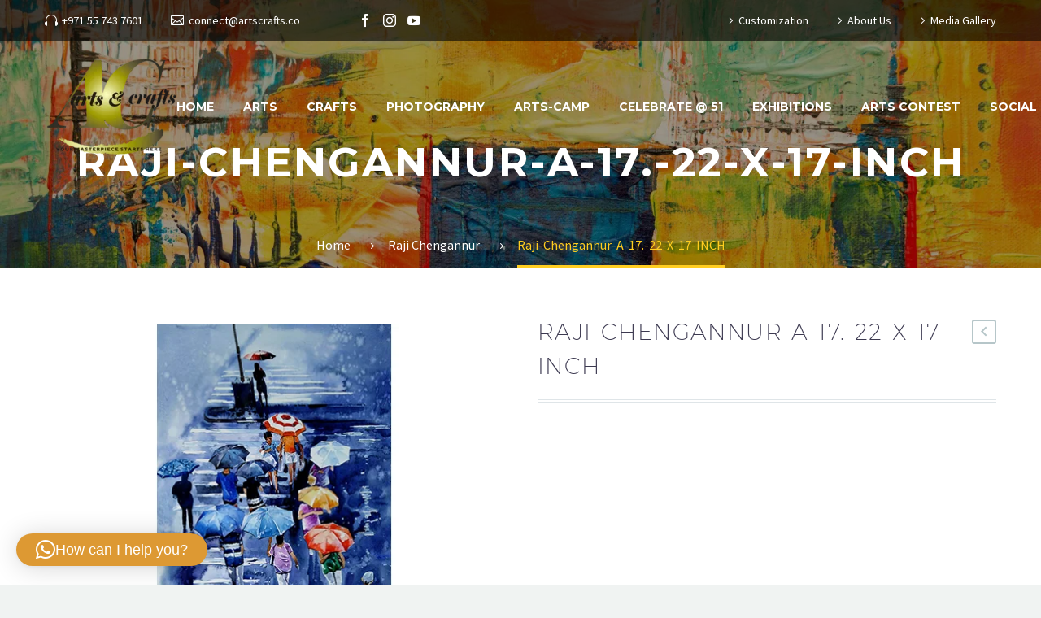

--- FILE ---
content_type: text/html; charset=UTF-8
request_url: https://artscrafts.co/product/raji-chengannur-a-17-22-x-17-inch/
body_size: 27928
content:
<!DOCTYPE html>
<!--[if IE 7]>
<html class="ie ie7" lang="en-US" xmlns:og="http://ogp.me/ns#" xmlns:fb="http://ogp.me/ns/fb#">
<![endif]-->
<!--[if IE 8]>
<html class="ie ie8" lang="en-US" xmlns:og="http://ogp.me/ns#" xmlns:fb="http://ogp.me/ns/fb#">
<![endif]-->
<!--[if !(IE 7) | !(IE 8) ]><!-->
<html lang="en-US" xmlns:og="http://ogp.me/ns#" xmlns:fb="http://ogp.me/ns/fb#">
<!--<![endif]-->
<head>
	<meta charset="UTF-8">
	<meta name="viewport" content="width=device-width, initial-scale=1.0" />
	<link rel="profile" href="http://gmpg.org/xfn/11">
	<link rel="pingback" href="https://artscrafts.co/xmlrpc.php">
	<style>.tgpli-background-inited { background-image: none !important; }img[data-tgpli-image-inited] { display:none !important;visibility:hidden !important; }</style>        <script type="text/javascript">
            window.tgpLazyItemsOptions = {
                visibilityOffset: 600,
                desktopEnable: true,
                mobileEnable: true            };
            window.tgpQueue = {
                nodes: [],
                add: function(id, data) {
                    data = data || {};
                    if (window.tgpLazyItems !== undefined) {
                        if (this.nodes.length > 0) {
                            window.tgpLazyItems.addNodes(this.flushNodes());
                        }
                        window.tgpLazyItems.addNode({
                            node: document.getElementById(id),
                            data: data
                        });
                    } else {
                        this.nodes.push({
                            node: document.getElementById(id),
                            data: data
                        });
                    }
                },
                flushNodes: function() {
                    return this.nodes.splice(0, this.nodes.length);
                }
            };
        </script>
        <script type="text/javascript" async src="https://artscrafts.co/wp-content/themes/thegem/js/thegem-pagespeed-lazy-items.js"></script><title>Raji-Chengannur-A-17.-22-X-17-INCH &#8211; Arts Crafts</title>
<meta name='robots' content='max-image-preview:large' />
<!-- Google tag (gtag.js) consent mode dataLayer added by Site Kit -->
<script type="text/javascript" id="google_gtagjs-js-consent-mode-data-layer">
/* <![CDATA[ */
window.dataLayer = window.dataLayer || [];function gtag(){dataLayer.push(arguments);}
gtag('consent', 'default', {"ad_personalization":"denied","ad_storage":"denied","ad_user_data":"denied","analytics_storage":"denied","functionality_storage":"denied","security_storage":"denied","personalization_storage":"denied","region":["AT","BE","BG","CH","CY","CZ","DE","DK","EE","ES","FI","FR","GB","GR","HR","HU","IE","IS","IT","LI","LT","LU","LV","MT","NL","NO","PL","PT","RO","SE","SI","SK"],"wait_for_update":500});
window._googlesitekitConsentCategoryMap = {"statistics":["analytics_storage"],"marketing":["ad_storage","ad_user_data","ad_personalization"],"functional":["functionality_storage","security_storage"],"preferences":["personalization_storage"]};
window._googlesitekitConsents = {"ad_personalization":"denied","ad_storage":"denied","ad_user_data":"denied","analytics_storage":"denied","functionality_storage":"denied","security_storage":"denied","personalization_storage":"denied","region":["AT","BE","BG","CH","CY","CZ","DE","DK","EE","ES","FI","FR","GB","GR","HR","HU","IE","IS","IT","LI","LT","LU","LV","MT","NL","NO","PL","PT","RO","SE","SI","SK"],"wait_for_update":500};
/* ]]> */
</script>
<!-- End Google tag (gtag.js) consent mode dataLayer added by Site Kit -->
<link rel='dns-prefetch' href='//www.googletagmanager.com' />
<link rel='dns-prefetch' href='//fonts.googleapis.com' />
<link rel='dns-prefetch' href='//pagead2.googlesyndication.com' />
<link rel="alternate" type="application/rss+xml" title="Arts Crafts &raquo; Feed" href="https://artscrafts.co/feed/" />
<link rel="alternate" type="application/rss+xml" title="Arts Crafts &raquo; Comments Feed" href="https://artscrafts.co/comments/feed/" />
<link rel="alternate" type="application/rss+xml" title="Arts Crafts &raquo; Raji-Chengannur-A-17.-22-X-17-INCH Comments Feed" href="https://artscrafts.co/product/raji-chengannur-a-17-22-x-17-inch/feed/" />
<link rel="alternate" title="oEmbed (JSON)" type="application/json+oembed" href="https://artscrafts.co/wp-json/oembed/1.0/embed?url=https%3A%2F%2Fartscrafts.co%2Fproduct%2Fraji-chengannur-a-17-22-x-17-inch%2F" />
<link rel="alternate" title="oEmbed (XML)" type="text/xml+oembed" href="https://artscrafts.co/wp-json/oembed/1.0/embed?url=https%3A%2F%2Fartscrafts.co%2Fproduct%2Fraji-chengannur-a-17-22-x-17-inch%2F&#038;format=xml" />
<!-- artscrafts.co is managing ads with Advanced Ads 2.0.16 – https://wpadvancedads.com/ --><script id="artsc-ready">
			window.advanced_ads_ready=function(e,a){a=a||"complete";var d=function(e){return"interactive"===a?"loading"!==e:"complete"===e};d(document.readyState)?e():document.addEventListener("readystatechange",(function(a){d(a.target.readyState)&&e()}),{once:"interactive"===a})},window.advanced_ads_ready_queue=window.advanced_ads_ready_queue||[];		</script>
		<style id='wp-img-auto-sizes-contain-inline-css' type='text/css'>
img:is([sizes=auto i],[sizes^="auto," i]){contain-intrinsic-size:3000px 1500px}
/*# sourceURL=wp-img-auto-sizes-contain-inline-css */
</style>

<link rel='stylesheet' id='layerslider-css' href='https://artscrafts.co/wp-content/plugins/LayerSlider/assets/static/layerslider/css/layerslider.css?ver=6.11.8' type='text/css' media='all' />
<link rel='stylesheet' id='thegem-preloader-css' href='https://artscrafts.co/wp-content/themes/thegem/css/thegem-preloader.css?ver=6.9' type='text/css' media='all' />
<style id='thegem-preloader-inline-css' type='text/css'>

		body:not(.compose-mode) .gem-icon-style-gradient span,
		body:not(.compose-mode) .gem-icon .gem-icon-half-1,
		body:not(.compose-mode) .gem-icon .gem-icon-half-2 {
			opacity: 0 !important;
			}
/*# sourceURL=thegem-preloader-inline-css */
</style>
<link rel='stylesheet' id='thegem-reset-css' href='https://artscrafts.co/wp-content/themes/thegem/css/thegem-reset.css?ver=6.9' type='text/css' media='all' />
<link rel='stylesheet' id='thegem-grid-css' href='https://artscrafts.co/wp-content/themes/thegem/css/thegem-grid.css?ver=6.9' type='text/css' media='all' />
<link rel='stylesheet' id='thegem-style-css' href='https://artscrafts.co/wp-content/themes/thegem/style.css?ver=6.9' type='text/css' media='all' />
<link rel='stylesheet' id='thegem-header-css' href='https://artscrafts.co/wp-content/themes/thegem/css/thegem-header.css?ver=6.9' type='text/css' media='all' />
<link rel='stylesheet' id='thegem-widgets-css' href='https://artscrafts.co/wp-content/themes/thegem/css/thegem-widgets.css?ver=6.9' type='text/css' media='all' />
<link rel='stylesheet' id='thegem-new-css-css' href='https://artscrafts.co/wp-content/themes/thegem/css/thegem-new-css.css?ver=6.9' type='text/css' media='all' />
<link rel='stylesheet' id='perevazka-css-css-css' href='https://artscrafts.co/wp-content/themes/thegem/css/thegem-perevazka-css.css?ver=6.9' type='text/css' media='all' />
<link rel='stylesheet' id='thegem-google-fonts-css' href='//fonts.googleapis.com/css?family=Source+Sans+Pro%3A200%2C200italic%2C300%2C300italic%2C400%2C400italic%2C600%2C600italic%2C700%2C700italic%2C900%2C900italic%7CMontserrat%3A100%2C100italic%2C200%2C200italic%2C300%2C300italic%2C400%2C400italic%2C500%2C500italic%2C600%2C600italic%2C700%2C700italic%2C800%2C800italic%2C900%2C900italic&#038;subset=cyrillic%2Ccyrillic-ext%2Cgreek%2Cgreek-ext%2Clatin%2Clatin-ext%2Cvietnamese&#038;ver=6.9' type='text/css' media='all' />
<link rel='stylesheet' id='thegem-custom-css' href='https://artscrafts.co/wp-content/themes/thegem/css/custom-wE4Nfyrk.css?ver=6.9' type='text/css' media='all' />
<style id='thegem-custom-inline-css' type='text/css'>
#page-title {background-image: url('http://artscrafts.co/wp-content/uploads/2021/09/Background-1.jpg');background-color: #6F6F6FFF;background-repeat: no-repeat;background-position-x: center;background-position-y: top;background-size: cover;padding-top: 165px;padding-bottom: 95px;}#page-title h1,#page-title .title-rich-content {color: #ffffff;}.page-title-excerpt {color: #ffffff;margin-top: 18px;}#page-title .page-title-title {margin-top: 0px;}.page-title-inner,body .breadcrumbs{padding-left: 0px;padding-right: 0px;}body .breadcrumbs,body .breadcrumbs a,body .bc-devider:before {color: #fff;}body .breadcrumbs .current {	color: #ffcd20;	border-bottom: 3px solid #ffcd20;}body .breadcrumbs a:hover {	color: #ffcd20;}body .page-title-block .breadcrumbs-container{	text-align: center;}.page-breadcrumbs ul li a,.page-breadcrumbs ul li:not(:last-child):after{	color: #99A9B5FF;}.page-breadcrumbs ul li{	color: #3C3950FF;}.page-breadcrumbs ul li a:hover{	color: #3C3950FF;}.block-content {padding-top: 70px;}.block-content:last-of-type {padding-bottom: 110px;}#top-area {	display: block;}.header-background:before {	opacity: 0;}.top-area-background:before {	opacity: 0.6;}@media (max-width: 991px) {#page-title {padding-top: 80px;padding-bottom: 80px;}.page-title-inner, body .breadcrumbs{padding-left: 0px;padding-right: 0px;}.page-title-excerpt {margin-top: 18px;}#page-title .page-title-title {margin-top: 0px;}.block-content {}.block-content:last-of-type {}#top-area {	display: none;}}@media (max-width: 767px) {#page-title {padding-top: 80px;padding-bottom: 80px;}.page-title-inner,body .breadcrumbs{padding-left: 0px;padding-right: 0px;}.page-title-excerpt {margin-top: 18px;}#page-title .page-title-title {margin-top: 0px;}.block-content {}.block-content:last-of-type {}#top-area {	display: none;}}
/*# sourceURL=thegem-custom-inline-css */
</style>
<link rel='stylesheet' id='thegem-additional-blog-1-css' href='https://artscrafts.co/wp-content/themes/thegem/css/thegem-additional-blog-1.css?ver=6.9' type='text/css' media='all' />
<link rel='stylesheet' id='jquery-fancybox-css' href='https://artscrafts.co/wp-content/themes/thegem/js/fancyBox/jquery.fancybox.min.css?ver=6.9' type='text/css' media='all' />
<link rel='stylesheet' id='thegem-vc_elements-css' href='https://artscrafts.co/wp-content/themes/thegem/css/thegem-vc_elements.css?ver=6.9' type='text/css' media='all' />
<style id='wp-emoji-styles-inline-css' type='text/css'>

	img.wp-smiley, img.emoji {
		display: inline !important;
		border: none !important;
		box-shadow: none !important;
		height: 1em !important;
		width: 1em !important;
		margin: 0 0.07em !important;
		vertical-align: -0.1em !important;
		background: none !important;
		padding: 0 !important;
	}
/*# sourceURL=wp-emoji-styles-inline-css */
</style>
<link rel='stylesheet' id='wp-block-library-css' href='https://artscrafts.co/wp-includes/css/dist/block-library/style.min.css?ver=6.9' type='text/css' media='all' />
<link rel='stylesheet' id='wc-blocks-style-css' href='https://artscrafts.co/wp-content/plugins/woocommerce/assets/client/blocks/wc-blocks.css?ver=wc-10.4.3' type='text/css' media='all' />
<style id='global-styles-inline-css' type='text/css'>
:root{--wp--preset--aspect-ratio--square: 1;--wp--preset--aspect-ratio--4-3: 4/3;--wp--preset--aspect-ratio--3-4: 3/4;--wp--preset--aspect-ratio--3-2: 3/2;--wp--preset--aspect-ratio--2-3: 2/3;--wp--preset--aspect-ratio--16-9: 16/9;--wp--preset--aspect-ratio--9-16: 9/16;--wp--preset--color--black: #000000;--wp--preset--color--cyan-bluish-gray: #abb8c3;--wp--preset--color--white: #ffffff;--wp--preset--color--pale-pink: #f78da7;--wp--preset--color--vivid-red: #cf2e2e;--wp--preset--color--luminous-vivid-orange: #ff6900;--wp--preset--color--luminous-vivid-amber: #fcb900;--wp--preset--color--light-green-cyan: #7bdcb5;--wp--preset--color--vivid-green-cyan: #00d084;--wp--preset--color--pale-cyan-blue: #8ed1fc;--wp--preset--color--vivid-cyan-blue: #0693e3;--wp--preset--color--vivid-purple: #9b51e0;--wp--preset--gradient--vivid-cyan-blue-to-vivid-purple: linear-gradient(135deg,rgb(6,147,227) 0%,rgb(155,81,224) 100%);--wp--preset--gradient--light-green-cyan-to-vivid-green-cyan: linear-gradient(135deg,rgb(122,220,180) 0%,rgb(0,208,130) 100%);--wp--preset--gradient--luminous-vivid-amber-to-luminous-vivid-orange: linear-gradient(135deg,rgb(252,185,0) 0%,rgb(255,105,0) 100%);--wp--preset--gradient--luminous-vivid-orange-to-vivid-red: linear-gradient(135deg,rgb(255,105,0) 0%,rgb(207,46,46) 100%);--wp--preset--gradient--very-light-gray-to-cyan-bluish-gray: linear-gradient(135deg,rgb(238,238,238) 0%,rgb(169,184,195) 100%);--wp--preset--gradient--cool-to-warm-spectrum: linear-gradient(135deg,rgb(74,234,220) 0%,rgb(151,120,209) 20%,rgb(207,42,186) 40%,rgb(238,44,130) 60%,rgb(251,105,98) 80%,rgb(254,248,76) 100%);--wp--preset--gradient--blush-light-purple: linear-gradient(135deg,rgb(255,206,236) 0%,rgb(152,150,240) 100%);--wp--preset--gradient--blush-bordeaux: linear-gradient(135deg,rgb(254,205,165) 0%,rgb(254,45,45) 50%,rgb(107,0,62) 100%);--wp--preset--gradient--luminous-dusk: linear-gradient(135deg,rgb(255,203,112) 0%,rgb(199,81,192) 50%,rgb(65,88,208) 100%);--wp--preset--gradient--pale-ocean: linear-gradient(135deg,rgb(255,245,203) 0%,rgb(182,227,212) 50%,rgb(51,167,181) 100%);--wp--preset--gradient--electric-grass: linear-gradient(135deg,rgb(202,248,128) 0%,rgb(113,206,126) 100%);--wp--preset--gradient--midnight: linear-gradient(135deg,rgb(2,3,129) 0%,rgb(40,116,252) 100%);--wp--preset--font-size--small: 13px;--wp--preset--font-size--medium: 20px;--wp--preset--font-size--large: 36px;--wp--preset--font-size--x-large: 42px;--wp--preset--spacing--20: 0.44rem;--wp--preset--spacing--30: 0.67rem;--wp--preset--spacing--40: 1rem;--wp--preset--spacing--50: 1.5rem;--wp--preset--spacing--60: 2.25rem;--wp--preset--spacing--70: 3.38rem;--wp--preset--spacing--80: 5.06rem;--wp--preset--shadow--natural: 6px 6px 9px rgba(0, 0, 0, 0.2);--wp--preset--shadow--deep: 12px 12px 50px rgba(0, 0, 0, 0.4);--wp--preset--shadow--sharp: 6px 6px 0px rgba(0, 0, 0, 0.2);--wp--preset--shadow--outlined: 6px 6px 0px -3px rgb(255, 255, 255), 6px 6px rgb(0, 0, 0);--wp--preset--shadow--crisp: 6px 6px 0px rgb(0, 0, 0);}:where(.is-layout-flex){gap: 0.5em;}:where(.is-layout-grid){gap: 0.5em;}body .is-layout-flex{display: flex;}.is-layout-flex{flex-wrap: wrap;align-items: center;}.is-layout-flex > :is(*, div){margin: 0;}body .is-layout-grid{display: grid;}.is-layout-grid > :is(*, div){margin: 0;}:where(.wp-block-columns.is-layout-flex){gap: 2em;}:where(.wp-block-columns.is-layout-grid){gap: 2em;}:where(.wp-block-post-template.is-layout-flex){gap: 1.25em;}:where(.wp-block-post-template.is-layout-grid){gap: 1.25em;}.has-black-color{color: var(--wp--preset--color--black) !important;}.has-cyan-bluish-gray-color{color: var(--wp--preset--color--cyan-bluish-gray) !important;}.has-white-color{color: var(--wp--preset--color--white) !important;}.has-pale-pink-color{color: var(--wp--preset--color--pale-pink) !important;}.has-vivid-red-color{color: var(--wp--preset--color--vivid-red) !important;}.has-luminous-vivid-orange-color{color: var(--wp--preset--color--luminous-vivid-orange) !important;}.has-luminous-vivid-amber-color{color: var(--wp--preset--color--luminous-vivid-amber) !important;}.has-light-green-cyan-color{color: var(--wp--preset--color--light-green-cyan) !important;}.has-vivid-green-cyan-color{color: var(--wp--preset--color--vivid-green-cyan) !important;}.has-pale-cyan-blue-color{color: var(--wp--preset--color--pale-cyan-blue) !important;}.has-vivid-cyan-blue-color{color: var(--wp--preset--color--vivid-cyan-blue) !important;}.has-vivid-purple-color{color: var(--wp--preset--color--vivid-purple) !important;}.has-black-background-color{background-color: var(--wp--preset--color--black) !important;}.has-cyan-bluish-gray-background-color{background-color: var(--wp--preset--color--cyan-bluish-gray) !important;}.has-white-background-color{background-color: var(--wp--preset--color--white) !important;}.has-pale-pink-background-color{background-color: var(--wp--preset--color--pale-pink) !important;}.has-vivid-red-background-color{background-color: var(--wp--preset--color--vivid-red) !important;}.has-luminous-vivid-orange-background-color{background-color: var(--wp--preset--color--luminous-vivid-orange) !important;}.has-luminous-vivid-amber-background-color{background-color: var(--wp--preset--color--luminous-vivid-amber) !important;}.has-light-green-cyan-background-color{background-color: var(--wp--preset--color--light-green-cyan) !important;}.has-vivid-green-cyan-background-color{background-color: var(--wp--preset--color--vivid-green-cyan) !important;}.has-pale-cyan-blue-background-color{background-color: var(--wp--preset--color--pale-cyan-blue) !important;}.has-vivid-cyan-blue-background-color{background-color: var(--wp--preset--color--vivid-cyan-blue) !important;}.has-vivid-purple-background-color{background-color: var(--wp--preset--color--vivid-purple) !important;}.has-black-border-color{border-color: var(--wp--preset--color--black) !important;}.has-cyan-bluish-gray-border-color{border-color: var(--wp--preset--color--cyan-bluish-gray) !important;}.has-white-border-color{border-color: var(--wp--preset--color--white) !important;}.has-pale-pink-border-color{border-color: var(--wp--preset--color--pale-pink) !important;}.has-vivid-red-border-color{border-color: var(--wp--preset--color--vivid-red) !important;}.has-luminous-vivid-orange-border-color{border-color: var(--wp--preset--color--luminous-vivid-orange) !important;}.has-luminous-vivid-amber-border-color{border-color: var(--wp--preset--color--luminous-vivid-amber) !important;}.has-light-green-cyan-border-color{border-color: var(--wp--preset--color--light-green-cyan) !important;}.has-vivid-green-cyan-border-color{border-color: var(--wp--preset--color--vivid-green-cyan) !important;}.has-pale-cyan-blue-border-color{border-color: var(--wp--preset--color--pale-cyan-blue) !important;}.has-vivid-cyan-blue-border-color{border-color: var(--wp--preset--color--vivid-cyan-blue) !important;}.has-vivid-purple-border-color{border-color: var(--wp--preset--color--vivid-purple) !important;}.has-vivid-cyan-blue-to-vivid-purple-gradient-background{background: var(--wp--preset--gradient--vivid-cyan-blue-to-vivid-purple) !important;}.has-light-green-cyan-to-vivid-green-cyan-gradient-background{background: var(--wp--preset--gradient--light-green-cyan-to-vivid-green-cyan) !important;}.has-luminous-vivid-amber-to-luminous-vivid-orange-gradient-background{background: var(--wp--preset--gradient--luminous-vivid-amber-to-luminous-vivid-orange) !important;}.has-luminous-vivid-orange-to-vivid-red-gradient-background{background: var(--wp--preset--gradient--luminous-vivid-orange-to-vivid-red) !important;}.has-very-light-gray-to-cyan-bluish-gray-gradient-background{background: var(--wp--preset--gradient--very-light-gray-to-cyan-bluish-gray) !important;}.has-cool-to-warm-spectrum-gradient-background{background: var(--wp--preset--gradient--cool-to-warm-spectrum) !important;}.has-blush-light-purple-gradient-background{background: var(--wp--preset--gradient--blush-light-purple) !important;}.has-blush-bordeaux-gradient-background{background: var(--wp--preset--gradient--blush-bordeaux) !important;}.has-luminous-dusk-gradient-background{background: var(--wp--preset--gradient--luminous-dusk) !important;}.has-pale-ocean-gradient-background{background: var(--wp--preset--gradient--pale-ocean) !important;}.has-electric-grass-gradient-background{background: var(--wp--preset--gradient--electric-grass) !important;}.has-midnight-gradient-background{background: var(--wp--preset--gradient--midnight) !important;}.has-small-font-size{font-size: var(--wp--preset--font-size--small) !important;}.has-medium-font-size{font-size: var(--wp--preset--font-size--medium) !important;}.has-large-font-size{font-size: var(--wp--preset--font-size--large) !important;}.has-x-large-font-size{font-size: var(--wp--preset--font-size--x-large) !important;}
/*# sourceURL=global-styles-inline-css */
</style>

<style id='classic-theme-styles-inline-css' type='text/css'>
/*! This file is auto-generated */
.wp-block-button__link{color:#fff;background-color:#32373c;border-radius:9999px;box-shadow:none;text-decoration:none;padding:calc(.667em + 2px) calc(1.333em + 2px);font-size:1.125em}.wp-block-file__button{background:#32373c;color:#fff;text-decoration:none}
/*# sourceURL=/wp-includes/css/classic-themes.min.css */
</style>
<link rel='stylesheet' id='contact-form-7-css' href='https://artscrafts.co/wp-content/plugins/contact-form-7/includes/css/styles.css?ver=6.1.4' type='text/css' media='all' />
<link rel='stylesheet' id='dashicons-css' href='https://artscrafts.co/wp-includes/css/dashicons.min.css?ver=6.9' type='text/css' media='all' />
<link rel='stylesheet' id='everest-forms-general-css' href='https://artscrafts.co/wp-content/plugins/everest-forms/assets/css/everest-forms.css?ver=3.4.1' type='text/css' media='all' />
<link rel='stylesheet' id='jquery-intl-tel-input-css' href='https://artscrafts.co/wp-content/plugins/everest-forms/assets/css/intlTelInput.css?ver=3.4.1' type='text/css' media='all' />
<link rel='stylesheet' id='pro3d-main-css' href='https://artscrafts.co/wp-content/uploads/pro3d-designer/css/pro3d.min.css?ver=6.9' type='text/css' media='all' />
<link rel='stylesheet' id='pro3d-videojs-css' href='https://artscrafts.co/wp-content/uploads/pro3d-designer/css/video-js.css?ver=6.9' type='text/css' media='all' />
<style id='woocommerce-inline-inline-css' type='text/css'>
.woocommerce form .form-row .required { visibility: visible; }
/*# sourceURL=woocommerce-inline-inline-css */
</style>
<link rel='stylesheet' id='thegem-woocommerce-minicart-css' href='https://artscrafts.co/wp-content/themes/thegem/css/thegem-woocommerce-minicart.css?ver=6.9' type='text/css' media='all' />
<link rel='stylesheet' id='thegem-woocommerce-css' href='https://artscrafts.co/wp-content/themes/thegem/css/thegem-woocommerce.css?ver=6.9' type='text/css' media='all' />
<link rel='stylesheet' id='thegem-woocommerce1-css' href='https://artscrafts.co/wp-content/themes/thegem/css/thegem-woocommerce1.css?ver=6.9' type='text/css' media='all' />
<link rel='stylesheet' id='thegem-woocommerce-temp-css' href='https://artscrafts.co/wp-content/themes/thegem/css/thegem-woocommerce-temp.css?ver=6.9' type='text/css' media='all' />
<link rel='stylesheet' id='thegem-woocommerce-custom-css' href='https://artscrafts.co/wp-content/themes/thegem/css/thegem-woocommerce-custom.css?ver=6.9' type='text/css' media='all' />
<link rel='stylesheet' id='simple-auction-css' href='https://artscrafts.co/wp-content/plugins/woocommerce-simple-auctions/css/frontend.css?ver=6.9' type='text/css' media='all' />
<style id='wp-block-button-inline-css' type='text/css'>
.wp-block-button__link{align-content:center;box-sizing:border-box;cursor:pointer;display:inline-block;height:100%;text-align:center;word-break:break-word}.wp-block-button__link.aligncenter{text-align:center}.wp-block-button__link.alignright{text-align:right}:where(.wp-block-button__link){border-radius:9999px;box-shadow:none;padding:calc(.667em + 2px) calc(1.333em + 2px);text-decoration:none}.wp-block-button[style*=text-decoration] .wp-block-button__link{text-decoration:inherit}.wp-block-buttons>.wp-block-button.has-custom-width{max-width:none}.wp-block-buttons>.wp-block-button.has-custom-width .wp-block-button__link{width:100%}.wp-block-buttons>.wp-block-button.has-custom-font-size .wp-block-button__link{font-size:inherit}.wp-block-buttons>.wp-block-button.wp-block-button__width-25{width:calc(25% - var(--wp--style--block-gap, .5em)*.75)}.wp-block-buttons>.wp-block-button.wp-block-button__width-50{width:calc(50% - var(--wp--style--block-gap, .5em)*.5)}.wp-block-buttons>.wp-block-button.wp-block-button__width-75{width:calc(75% - var(--wp--style--block-gap, .5em)*.25)}.wp-block-buttons>.wp-block-button.wp-block-button__width-100{flex-basis:100%;width:100%}.wp-block-buttons.is-vertical>.wp-block-button.wp-block-button__width-25{width:25%}.wp-block-buttons.is-vertical>.wp-block-button.wp-block-button__width-50{width:50%}.wp-block-buttons.is-vertical>.wp-block-button.wp-block-button__width-75{width:75%}.wp-block-button.is-style-squared,.wp-block-button__link.wp-block-button.is-style-squared{border-radius:0}.wp-block-button.no-border-radius,.wp-block-button__link.no-border-radius{border-radius:0!important}:root :where(.wp-block-button .wp-block-button__link.is-style-outline),:root :where(.wp-block-button.is-style-outline>.wp-block-button__link){border:2px solid;padding:.667em 1.333em}:root :where(.wp-block-button .wp-block-button__link.is-style-outline:not(.has-text-color)),:root :where(.wp-block-button.is-style-outline>.wp-block-button__link:not(.has-text-color)){color:currentColor}:root :where(.wp-block-button .wp-block-button__link.is-style-outline:not(.has-background)),:root :where(.wp-block-button.is-style-outline>.wp-block-button__link:not(.has-background)){background-color:initial;background-image:none}
/*# sourceURL=https://artscrafts.co/wp-includes/blocks/button/style.min.css */
</style>
<style id='wp-block-search-inline-css' type='text/css'>
.wp-block-search__button{margin-left:10px;word-break:normal}.wp-block-search__button.has-icon{line-height:0}.wp-block-search__button svg{height:1.25em;min-height:24px;min-width:24px;width:1.25em;fill:currentColor;vertical-align:text-bottom}:where(.wp-block-search__button){border:1px solid #ccc;padding:6px 10px}.wp-block-search__inside-wrapper{display:flex;flex:auto;flex-wrap:nowrap;max-width:100%}.wp-block-search__label{width:100%}.wp-block-search.wp-block-search__button-only .wp-block-search__button{box-sizing:border-box;display:flex;flex-shrink:0;justify-content:center;margin-left:0;max-width:100%}.wp-block-search.wp-block-search__button-only .wp-block-search__inside-wrapper{min-width:0!important;transition-property:width}.wp-block-search.wp-block-search__button-only .wp-block-search__input{flex-basis:100%;transition-duration:.3s}.wp-block-search.wp-block-search__button-only.wp-block-search__searchfield-hidden,.wp-block-search.wp-block-search__button-only.wp-block-search__searchfield-hidden .wp-block-search__inside-wrapper{overflow:hidden}.wp-block-search.wp-block-search__button-only.wp-block-search__searchfield-hidden .wp-block-search__input{border-left-width:0!important;border-right-width:0!important;flex-basis:0;flex-grow:0;margin:0;min-width:0!important;padding-left:0!important;padding-right:0!important;width:0!important}:where(.wp-block-search__input){appearance:none;border:1px solid #949494;flex-grow:1;font-family:inherit;font-size:inherit;font-style:inherit;font-weight:inherit;letter-spacing:inherit;line-height:inherit;margin-left:0;margin-right:0;min-width:3rem;padding:8px;text-decoration:unset!important;text-transform:inherit}:where(.wp-block-search__button-inside .wp-block-search__inside-wrapper){background-color:#fff;border:1px solid #949494;box-sizing:border-box;padding:4px}:where(.wp-block-search__button-inside .wp-block-search__inside-wrapper) .wp-block-search__input{border:none;border-radius:0;padding:0 4px}:where(.wp-block-search__button-inside .wp-block-search__inside-wrapper) .wp-block-search__input:focus{outline:none}:where(.wp-block-search__button-inside .wp-block-search__inside-wrapper) :where(.wp-block-search__button){padding:4px 8px}.wp-block-search.aligncenter .wp-block-search__inside-wrapper{margin:auto}.wp-block[data-align=right] .wp-block-search.wp-block-search__button-only .wp-block-search__inside-wrapper{float:right}
/*# sourceURL=https://artscrafts.co/wp-includes/blocks/search/style.min.css */
</style>
<link rel='stylesheet' id='site-reviews-css' href='https://artscrafts.co/wp-content/plugins/site-reviews/assets/styles/minimal.css?ver=7.2.13' type='text/css' media='all' />
<style id='site-reviews-inline-css' type='text/css'>
:root{--glsr-star-empty:url(https://artscrafts.co/wp-content/plugins/site-reviews/assets/images/stars/default/star-empty.svg);--glsr-star-error:url(https://artscrafts.co/wp-content/plugins/site-reviews/assets/images/stars/default/star-error.svg);--glsr-star-full:url(https://artscrafts.co/wp-content/plugins/site-reviews/assets/images/stars/default/star-full.svg);--glsr-star-half:url(https://artscrafts.co/wp-content/plugins/site-reviews/assets/images/stars/default/star-half.svg)}

/*# sourceURL=site-reviews-inline-css */
</style>
<script type="text/javascript" id="thegem-settings-init-js-extra">
/* <![CDATA[ */
var gemSettings = {"isTouch":"","forcedLasyDisabled":"","tabletPortrait":"1","tabletLandscape":"","topAreaMobileDisable":"","parallaxDisabled":"","fillTopArea":"","themePath":"https://artscrafts.co/wp-content/themes/thegem","rootUrl":"https://artscrafts.co","mobileEffectsEnabled":"","isRTL":""};
//# sourceURL=thegem-settings-init-js-extra
/* ]]> */
</script>
<script type="text/javascript" src="https://artscrafts.co/wp-content/themes/thegem/js/thegem-settings-init.js?ver=6.9" id="thegem-settings-init-js"></script>
<script type="text/javascript" src="https://artscrafts.co/wp-includes/js/jquery/jquery.min.js?ver=3.7.1" id="jquery-core-js"></script>
<script type="text/javascript" src="https://artscrafts.co/wp-includes/js/jquery/jquery-migrate.min.js?ver=3.4.1" id="jquery-migrate-js"></script>
<script type="text/javascript" id="layerslider-utils-js-extra">
/* <![CDATA[ */
var LS_Meta = {"v":"6.11.8","fixGSAP":"1"};
//# sourceURL=layerslider-utils-js-extra
/* ]]> */
</script>
<script type="text/javascript" src="https://artscrafts.co/wp-content/plugins/LayerSlider/assets/static/layerslider/js/layerslider.utils.js?ver=6.11.8" id="layerslider-utils-js"></script>
<script type="text/javascript" src="https://artscrafts.co/wp-content/plugins/LayerSlider/assets/static/layerslider/js/layerslider.kreaturamedia.jquery.js?ver=6.11.8" id="layerslider-js"></script>
<script type="text/javascript" src="https://artscrafts.co/wp-content/plugins/LayerSlider/assets/static/layerslider/js/layerslider.transitions.js?ver=6.11.8" id="layerslider-transitions-js"></script>
<script type="text/javascript" src="https://artscrafts.co/wp-content/themes/thegem/js/thegem-fullwidth-loader.js?ver=6.9" id="thegem-fullwidth-optimizer-js"></script>
<script type="text/javascript" src="https://artscrafts.co/wp-content/uploads/pro3d-designer/js/three.min.js?ver=6.9" id="pro3d-threejs-js"></script>
<script type="text/javascript" src="https://artscrafts.co/wp-content/uploads/pro3d-designer/js/video.min.js?ver=6.9" id="pro3d-videojs-js"></script>
<script type="text/javascript" src="https://artscrafts.co/wp-content/uploads/pro3d-designer/js/html2canvas.min.js?ver=6.9" id="pro3d-html2canvas-js"></script>
<script type="text/javascript" src="https://artscrafts.co/wp-content/uploads/pro3d-designer/js/anime.min.js?ver=6.9" id="pro3d-anime-js"></script>
<script type="text/javascript" src="https://artscrafts.co/wp-content/uploads/pro3d-designer/js/pro3d.min.js?ver=6.9" id="pro3d-main-js"></script>
<script type="text/javascript" src="https://artscrafts.co/wp-content/plugins/woocommerce/assets/js/jquery-blockui/jquery.blockUI.min.js?ver=2.7.0-wc.10.4.3" id="wc-jquery-blockui-js" data-wp-strategy="defer"></script>
<script type="text/javascript" id="wc-add-to-cart-js-extra">
/* <![CDATA[ */
var wc_add_to_cart_params = {"ajax_url":"/wp-admin/admin-ajax.php","wc_ajax_url":"/?wc-ajax=%%endpoint%%","i18n_view_cart":"View cart","cart_url":"https://artscrafts.co/cart/","is_cart":"","cart_redirect_after_add":"no"};
//# sourceURL=wc-add-to-cart-js-extra
/* ]]> */
</script>
<script type="text/javascript" src="https://artscrafts.co/wp-content/plugins/woocommerce/assets/js/frontend/add-to-cart.min.js?ver=10.4.3" id="wc-add-to-cart-js" data-wp-strategy="defer"></script>
<script type="text/javascript" id="wc-single-product-js-extra">
/* <![CDATA[ */
var wc_single_product_params = {"i18n_required_rating_text":"Please select a rating","i18n_rating_options":["1 of 5 stars","2 of 5 stars","3 of 5 stars","4 of 5 stars","5 of 5 stars"],"i18n_product_gallery_trigger_text":"View full-screen image gallery","review_rating_required":"yes","flexslider":{"rtl":false,"animation":"slide","smoothHeight":true,"directionNav":false,"controlNav":"thumbnails","slideshow":false,"animationSpeed":500,"animationLoop":false,"allowOneSlide":false},"zoom_enabled":"","zoom_options":[],"photoswipe_enabled":"","photoswipe_options":{"shareEl":false,"closeOnScroll":false,"history":false,"hideAnimationDuration":0,"showAnimationDuration":0},"flexslider_enabled":""};
//# sourceURL=wc-single-product-js-extra
/* ]]> */
</script>
<script type="text/javascript" src="https://artscrafts.co/wp-content/plugins/woocommerce/assets/js/frontend/single-product.min.js?ver=10.4.3" id="wc-single-product-js" defer="defer" data-wp-strategy="defer"></script>
<script type="text/javascript" src="https://artscrafts.co/wp-content/plugins/woocommerce/assets/js/js-cookie/js.cookie.min.js?ver=2.1.4-wc.10.4.3" id="wc-js-cookie-js" defer="defer" data-wp-strategy="defer"></script>
<script type="text/javascript" id="woocommerce-js-extra">
/* <![CDATA[ */
var woocommerce_params = {"ajax_url":"/wp-admin/admin-ajax.php","wc_ajax_url":"/?wc-ajax=%%endpoint%%","i18n_password_show":"Show password","i18n_password_hide":"Hide password"};
//# sourceURL=woocommerce-js-extra
/* ]]> */
</script>
<script type="text/javascript" src="https://artscrafts.co/wp-content/plugins/woocommerce/assets/js/frontend/woocommerce.min.js?ver=10.4.3" id="woocommerce-js" defer="defer" data-wp-strategy="defer"></script>
<script type="text/javascript" id="zilla-likes-js-extra">
/* <![CDATA[ */
var zilla_likes = {"ajaxurl":"https://artscrafts.co/wp-admin/admin-ajax.php"};
//# sourceURL=zilla-likes-js-extra
/* ]]> */
</script>
<script type="text/javascript" src="https://artscrafts.co/wp-content/plugins/zilla-likes/scripts/zilla-likes.js?ver=6.9" id="zilla-likes-js"></script>
<script type="text/javascript" src="https://artscrafts.co/wp-content/plugins/js_composer/assets/js/vendors/woocommerce-add-to-cart.js?ver=6.7.0" id="vc_woocommerce-add-to-cart-js-js"></script>
<script type="text/javascript" src="https://artscrafts.co/wp-content/plugins/woocommerce-simple-auctions/js/jquery.countdown.min.js?ver=2.0.14" id="simple-auction-countdown-js"></script>
<script type="text/javascript" id="simple-auction-countdown-language-js-extra">
/* <![CDATA[ */
var countdown_language_data = {"labels":{"Years":"Years","Months":"Months","Weeks":"Weeks","Days":"Days","Hours":"Hours","Minutes":"Minutes","Seconds":"Seconds"},"labels1":{"Year":"Year","Month":"Month","Week":"Week","Day":"Day","Hour":"Hour","Minute":"Minute","Second":"Second"},"compactLabels":{"y":"y","m":"m","w":"w","d":"d"}};
//# sourceURL=simple-auction-countdown-language-js-extra
/* ]]> */
</script>
<script type="text/javascript" src="https://artscrafts.co/wp-content/plugins/woocommerce-simple-auctions/js/jquery.countdown.language.js?ver=2.0.14" id="simple-auction-countdown-language-js"></script>
<script type="text/javascript" id="autoNumeric-js-extra">
/* <![CDATA[ */
var autoNumericdata = {"currencySymbolPlacement":"p","digitGroupSeparator":",","decimalCharacter":".","currencySymbol":"\u20b9","decimalPlacesOverride":"2"};
//# sourceURL=autoNumeric-js-extra
/* ]]> */
</script>
<script type="text/javascript" src="https://artscrafts.co/wp-content/plugins/woocommerce-simple-auctions/js/autoNumeric.min.js?ver=2.0.13" id="autoNumeric-js"></script>
<script type="text/javascript" id="simple-auction-frontend-js-extra">
/* <![CDATA[ */
var data = {"finished":"Auction has finished!","checking":"Patience please, we are checking if auction is finished!","gtm_offset":"5.5","started":"Auction has started! Please refresh your page.","no_need":"No need to bid. Your bid is winning! ","compact_counter":"no","outbid_message":"\n\u003Cul class=\"woocommerce-error\" role=\"alert\"\u003E\n\t\t\t\u003Cli\u003E\n\t\t\tYou've been outbid!\t\t\u003C/li\u003E\n\t\u003C/ul\u003E\n","interval":"1"};
var SA_Ajax = {"ajaxurl":"/product/raji-chengannur-a-17-22-x-17-inch/?wsa-ajax","najax":"1","last_activity":"1672774256","focus":"yes"};
//# sourceURL=simple-auction-frontend-js-extra
/* ]]> */
</script>
<script type="text/javascript" src="https://artscrafts.co/wp-content/plugins/woocommerce-simple-auctions/js/simple-auction-frontend.js?ver=2.0.14" id="simple-auction-frontend-js"></script>

<!-- Google tag (gtag.js) snippet added by Site Kit -->
<!-- Google Analytics snippet added by Site Kit -->
<script type="text/javascript" src="https://www.googletagmanager.com/gtag/js?id=GT-MKTBR6J" id="google_gtagjs-js" async></script>
<script type="text/javascript" id="google_gtagjs-js-after">
/* <![CDATA[ */
window.dataLayer = window.dataLayer || [];function gtag(){dataLayer.push(arguments);}
gtag("set","linker",{"domains":["artscrafts.co"]});
gtag("js", new Date());
gtag("set", "developer_id.dZTNiMT", true);
gtag("config", "GT-MKTBR6J");
//# sourceURL=google_gtagjs-js-after
/* ]]> */
</script>
<meta name="generator" content="Powered by LayerSlider 6.11.8 - Multi-Purpose, Responsive, Parallax, Mobile-Friendly Slider Plugin for WordPress." />
<!-- LayerSlider updates and docs at: https://layerslider.kreaturamedia.com -->
<link rel="https://api.w.org/" href="https://artscrafts.co/wp-json/" /><link rel="alternate" title="JSON" type="application/json" href="https://artscrafts.co/wp-json/wp/v2/product/9611" /><link rel="EditURI" type="application/rsd+xml" title="RSD" href="https://artscrafts.co/xmlrpc.php?rsd" />
<meta name="generator" content="WordPress 6.9" />
<meta name="generator" content="Everest Forms 3.4.1" />
<meta name="generator" content="WooCommerce 10.4.3" />
<link rel="canonical" href="https://artscrafts.co/product/raji-chengannur-a-17-22-x-17-inch/" />
<link rel='shortlink' href='https://artscrafts.co/?p=9611' />
<meta name="generator" content="Site Kit by Google 1.170.0" />		<script type="text/javascript">
			var StrCPVisits_page_data = {
				'abort' : 'false',
				'title' : 'Raji-Chengannur-A-17.-22-X-17-INCH',
			};
		</script>
		        <script type="text/javascript">
            var ajaxurl = 'https://artscrafts.co/wp-admin/admin-ajax.php';
        </script>
        <!-- Global site tag (gtag.js) - Google Analytics -->
<script async src="https://www.googletagmanager.com/gtag/js?id=UA-45465556-11"></script>
<script>
  window.dataLayer = window.dataLayer || [];
  function gtag(){dataLayer.push(arguments);}
  gtag('js', new Date());

  gtag('config', 'UA-45465556-11', { 'anonymize_ip': true });
  gtag('config', 'AW-972114099');
</script>
	<noscript><style>.woocommerce-product-gallery{ opacity: 1 !important; }</style></noscript>
	
<!-- Google AdSense meta tags added by Site Kit -->
<meta name="google-adsense-platform-account" content="ca-host-pub-2644536267352236">
<meta name="google-adsense-platform-domain" content="sitekit.withgoogle.com">
<!-- End Google AdSense meta tags added by Site Kit -->
<meta name="generator" content="Powered by WPBakery Page Builder - drag and drop page builder for WordPress."/>

<!-- Google AdSense snippet added by Site Kit -->
<script type="text/javascript" async="async" src="https://pagead2.googlesyndication.com/pagead/js/adsbygoogle.js?client=ca-pub-2126481818424942&amp;host=ca-host-pub-2644536267352236" crossorigin="anonymous"></script>

<!-- End Google AdSense snippet added by Site Kit -->
<meta name="generator" content="Powered by Slider Revolution 6.5.6 - responsive, Mobile-Friendly Slider Plugin for WordPress with comfortable drag and drop interface." />
<script  async src="https://pagead2.googlesyndication.com/pagead/js/adsbygoogle.js?client=ca-pub-2126481818424942" crossorigin="anonymous"></script><link rel="icon" href="http://artscrafts.co/wp-content/uploads/2021/10/ARTS-CRAFTS-LOGOs.png" sizes="32x32" />
<link rel="icon" href="http://artscrafts.co/wp-content/uploads/2021/10/ARTS-CRAFTS-LOGOs.png" sizes="192x192" />
<link rel="apple-touch-icon" href="http://artscrafts.co/wp-content/uploads/2021/10/ARTS-CRAFTS-LOGOs.png" />
<meta name="msapplication-TileImage" content="http://artscrafts.co/wp-content/uploads/2021/10/ARTS-CRAFTS-LOGOs.png" />
<script>if(document.querySelector('[data-type="vc_custom-css"]')) {document.head.appendChild(document.querySelector('[data-type="vc_custom-css"]'));}</script><script type="text/javascript">function setREVStartSize(e){
			//window.requestAnimationFrame(function() {				 
				window.RSIW = window.RSIW===undefined ? window.innerWidth : window.RSIW;	
				window.RSIH = window.RSIH===undefined ? window.innerHeight : window.RSIH;	
				try {								
					var pw = document.getElementById(e.c).parentNode.offsetWidth,
						newh;
					pw = pw===0 || isNaN(pw) ? window.RSIW : pw;
					e.tabw = e.tabw===undefined ? 0 : parseInt(e.tabw);
					e.thumbw = e.thumbw===undefined ? 0 : parseInt(e.thumbw);
					e.tabh = e.tabh===undefined ? 0 : parseInt(e.tabh);
					e.thumbh = e.thumbh===undefined ? 0 : parseInt(e.thumbh);
					e.tabhide = e.tabhide===undefined ? 0 : parseInt(e.tabhide);
					e.thumbhide = e.thumbhide===undefined ? 0 : parseInt(e.thumbhide);
					e.mh = e.mh===undefined || e.mh=="" || e.mh==="auto" ? 0 : parseInt(e.mh,0);		
					if(e.layout==="fullscreen" || e.l==="fullscreen") 						
						newh = Math.max(e.mh,window.RSIH);					
					else{					
						e.gw = Array.isArray(e.gw) ? e.gw : [e.gw];
						for (var i in e.rl) if (e.gw[i]===undefined || e.gw[i]===0) e.gw[i] = e.gw[i-1];					
						e.gh = e.el===undefined || e.el==="" || (Array.isArray(e.el) && e.el.length==0)? e.gh : e.el;
						e.gh = Array.isArray(e.gh) ? e.gh : [e.gh];
						for (var i in e.rl) if (e.gh[i]===undefined || e.gh[i]===0) e.gh[i] = e.gh[i-1];
											
						var nl = new Array(e.rl.length),
							ix = 0,						
							sl;					
						e.tabw = e.tabhide>=pw ? 0 : e.tabw;
						e.thumbw = e.thumbhide>=pw ? 0 : e.thumbw;
						e.tabh = e.tabhide>=pw ? 0 : e.tabh;
						e.thumbh = e.thumbhide>=pw ? 0 : e.thumbh;					
						for (var i in e.rl) nl[i] = e.rl[i]<window.RSIW ? 0 : e.rl[i];
						sl = nl[0];									
						for (var i in nl) if (sl>nl[i] && nl[i]>0) { sl = nl[i]; ix=i;}															
						var m = pw>(e.gw[ix]+e.tabw+e.thumbw) ? 1 : (pw-(e.tabw+e.thumbw)) / (e.gw[ix]);					
						newh =  (e.gh[ix] * m) + (e.tabh + e.thumbh);
					}
					var el = document.getElementById(e.c);
					if (el!==null && el) el.style.height = newh+"px";					
					el = document.getElementById(e.c+"_wrapper");
					if (el!==null && el) {
						el.style.height = newh+"px";
						el.style.display = "block";
					}
				} catch(e){
					console.log("Failure at Presize of Slider:" + e)
				}					   
			//});
		  };</script>
<noscript><style> .wpb_animate_when_almost_visible { opacity: 1; }</style></noscript>
<meta property="og:title" content="Raji-Chengannur-A-17.-22-X-17-INCH"/>
<meta property="og:description" content="Raji-Chengannur-A-17.-22-X-17-INCH"/>
<meta property="og:site_name" content="Arts Crafts"/>
<meta property="og:type" content="article"/>
<meta property="og:url" content="https://artscrafts.co/product/raji-chengannur-a-17-22-x-17-inch/"/>
<meta property="og:image" content="https://artscrafts.co/wp-content/uploads/2021/12/Raji-Chengannur-A-17.-22-X-17-INCH.jpg"/>

<meta itemprop="name" content="Raji-Chengannur-A-17.-22-X-17-INCH"/>
<meta itemprop="description" content="Raji-Chengannur-A-17.-22-X-17-INCH"/>
<meta itemprop="image" content="https://artscrafts.co/wp-content/uploads/2021/12/Raji-Chengannur-A-17.-22-X-17-INCH.jpg"/>
		

	
<link rel='stylesheet' id='countdown_css-css' href='https://artscrafts.co/wp-content/plugins/widget-countdown/includes/style/style.css?ver=6.9' type='text/css' media='all' />
<link rel='stylesheet' id='thickbox-css' href='https://artscrafts.co/wp-includes/js/thickbox/thickbox.css?ver=6.9' type='text/css' media='all' />

<link rel='stylesheet' id='owl-css' href='https://artscrafts.co/wp-content/themes/thegem/js/owl/owl.carousel.css?ver=6.9' type='text/css' media='all' />
<link rel='stylesheet' id='thegem-product-gallery-css' href='https://artscrafts.co/wp-content/themes/thegem/css/thegem-product-gallery.css?ver=6.9' type='text/css' media='all' />
<link rel='stylesheet' id='vc_tta_style-css' href='https://artscrafts.co/wp-content/plugins/js_composer/assets/css/js_composer_tta.min.css?ver=6.7.0' type='text/css' media='all' />
<link rel='stylesheet' id='qlwapp-frontend-css' href='https://artscrafts.co/wp-content/plugins/wp-whatsapp-chat/build/frontend/css/style.css?ver=8.1.5' type='text/css' media='all' />
<link rel='stylesheet' id='rs-plugin-settings-css' href='https://artscrafts.co/wp-content/plugins/revslider/public/assets/css/rs6.css?ver=6.5.6' type='text/css' media='all' />
<style id='rs-plugin-settings-inline-css' type='text/css'>
#rs-demo-id {}
/*# sourceURL=rs-plugin-settings-inline-css */
</style>
</head>


<body class="wp-singular product-template-default single single-product postid-9611 wp-theme-thegem theme-thegem everest-forms-no-js woocommerce woocommerce-page woocommerce-no-js mobile-cart-position-top wpb-js-composer js-comp-ver-6.7.0 vc_responsive aa-prefix-artsc-">




<div id="page" class="layout-fullwidth header-style-3">

			<a href="#page" class="scroll-top-button"></a>
	
	
		
		<div id="site-header-wrapper"  class="site-header-wrapper-transparent " >

			
			
			<header id="site-header" class="site-header animated-header mobile-menu-layout-default" role="banner">
													<div class="top-area-background top-area-scroll-hide">
						<div id="top-area" class="top-area top-area-style-default top-area-alignment-justified">
	<div class="container">
		<div class="top-area-items inline-inside">
							<div class="top-area-block top-area-contacts"><div class="gem-contacts inline-inside"><div class="gem-contacts-item gem-contacts-phone"><a href="tel:+971 55 743 7601">+971 55 743 7601</a></div><div class="gem-contacts-item gem-contacts-email"><a href="mailto:connect@artscrafts.co">connect@artscrafts.co</a></div></div></div>
										<div class="top-area-block top-area-socials socials-colored-hover">			<div class="socials inline-inside">
															<a class="socials-item" href="https://www.facebook.com/artscraftsjunction"
						   target="_blank" title="Facebook"><i
									class="socials-item-icon facebook "></i></a>
																																						<a class="socials-item" href="https://www.instagram.com/_artscrafts.co/"
						   target="_blank" title="Instagram"><i
									class="socials-item-icon instagram "></i></a>
																																																								<a class="socials-item" href="https://www.youtube.com/channel/UC_tgTiFFxtrKtjYeqccweOA"
						   target="_blank" title="YouTube"><i
									class="socials-item-icon youtube "></i></a>
																																																																																																																																																																																																																																																																
			</div>
			</div>
										<div class="top-area-block top-area-menu">
											<nav id="top-area-menu">
							<ul id="top-area-navigation" class="nav-menu styled inline-inside"><li id="menu-item-1508" class="menu-item menu-item-type-post_type menu-item-object-page menu-item-1508"><a href="https://artscrafts.co/customization/">Customization</a></li>
<li id="menu-item-2902" class="menu-item menu-item-type-post_type menu-item-object-page menu-item-2902"><a href="https://artscrafts.co/about-us/">About Us</a></li>
<li id="menu-item-2901" class="menu-item menu-item-type-post_type menu-item-object-page menu-item-2901"><a href="https://artscrafts.co/media-gallery/">Media Gallery</a></li>
</ul>						</nav>
														</div>
					</div>
	</div>
</div>
					</div>
				
				<div class="header-background">
					<div class="container">
						<div class="header-main logo-position-left header-colors-light header-layout-default header-style-3">
															<div class="mobile-cart"><a href="https://artscrafts.co/cart/" class="minicart-menu-link temp empty"><span class="minicart-item-count">0</span></a></div><div class="mobile-minicart-overlay"></div>								<div class="site-title">
											<div class="site-logo" style="width:164px;">
			<a href="https://artscrafts.co/" rel="home">
									<span class="logo"><img src="https://artscrafts.co/wp-content/uploads/thegem-logos/logo_525d48918ef80bae658097c29fef0dad_1x.png" srcset="https://artscrafts.co/wp-content/uploads/thegem-logos/logo_525d48918ef80bae658097c29fef0dad_1x.png 1x,https://artscrafts.co/wp-content/uploads/thegem-logos/logo_525d48918ef80bae658097c29fef0dad_2x.png 2x,https://artscrafts.co/wp-content/uploads/thegem-logos/logo_525d48918ef80bae658097c29fef0dad_3x.png 3x" alt="Arts Crafts" style="width:164px;" class="tgp-exclude default"/><img src="https://artscrafts.co/wp-content/uploads/thegem-logos/logo_c74dd4b71ce973a498a563fccb01efb7_1x.png" srcset="https://artscrafts.co/wp-content/uploads/thegem-logos/logo_c74dd4b71ce973a498a563fccb01efb7_1x.png 1x,https://artscrafts.co/wp-content/uploads/thegem-logos/logo_c74dd4b71ce973a498a563fccb01efb7_2x.png 2x,https://artscrafts.co/wp-content/uploads/thegem-logos/logo_c74dd4b71ce973a498a563fccb01efb7_3x.png 3x" alt="Arts Crafts" style="width:132px;" class="tgp-exclude small light"/><img src="https://artscrafts.co/wp-content/uploads/thegem-logos/logo_c74dd4b71ce973a498a563fccb01efb7_1x.png" srcset="https://artscrafts.co/wp-content/uploads/thegem-logos/logo_c74dd4b71ce973a498a563fccb01efb7_1x.png 1x,https://artscrafts.co/wp-content/uploads/thegem-logos/logo_c74dd4b71ce973a498a563fccb01efb7_2x.png 2x,https://artscrafts.co/wp-content/uploads/thegem-logos/logo_c74dd4b71ce973a498a563fccb01efb7_3x.png 3x" alt="Arts Crafts" style="width:132px;" class="tgp-exclude small"/></span>
							</a>
		</div>
										</div>
																											<nav id="primary-navigation" class="site-navigation primary-navigation" role="navigation">
											<button class="menu-toggle dl-trigger">Primary Menu<span class="menu-line-1"></span><span class="menu-line-2"></span><span class="menu-line-3"></span></button>																							<ul id="primary-menu" class="nav-menu styled no-responsive dl-menu"><li id="menu-item-1487" class="menu-item menu-item-type-post_type menu-item-object-page menu-item-home menu-item-1487 megamenu-first-element"><a href="https://artscrafts.co/">Home</a></li>
<li id="menu-item-1512" class="menu-item menu-item-type-post_type menu-item-object-page menu-item-has-children menu-item-parent menu-item-1512 megamenu-first-element"><a href="https://artscrafts.co/arts/">Arts</a><span class="menu-item-parent-toggle"></span>
<ul class="sub-menu styled dl-submenu">
	<li id="menu-item-1679" class="menu-item menu-item-type-post_type menu-item-object-page menu-item-1679 megamenu-first-element"><a href="https://artscrafts.co/arts/acclaimed-indian-artist/">Acclaimed Indian Artist</a></li>
	<li id="menu-item-1680" class="menu-item menu-item-type-post_type menu-item-object-page menu-item-1680 megamenu-first-element"><a href="https://artscrafts.co/arts/acclaimed-global-artist/">Acclaimed Global Artist</a></li>
	<li id="menu-item-1681" class="menu-item menu-item-type-post_type menu-item-object-page menu-item-1681 megamenu-first-element"><a href="https://artscrafts.co/arts/emerging-artists/">Emerging Artists</a></li>
	<li id="menu-item-1682" class="menu-item menu-item-type-post_type menu-item-object-page menu-item-1682 megamenu-first-element"><a href="https://artscrafts.co/arts/young-artists/">Young Artists</a></li>
</ul>
</li>
<li id="menu-item-1511" class="menu-item menu-item-type-post_type menu-item-object-page menu-item-has-children menu-item-parent menu-item-1511 megamenu-first-element"><a href="https://artscrafts.co/crafts/">Crafts</a><span class="menu-item-parent-toggle"></span>
<ul class="sub-menu styled dl-submenu">
	<li id="menu-item-11629" class="menu-item menu-item-type-post_type menu-item-object-page menu-item-11629 megamenu-first-element"><a href="https://artscrafts.co/thanjavur-arts/">Thanjavur Arts</a></li>
	<li id="menu-item-1509" class="menu-item menu-item-type-post_type menu-item-object-page menu-item-1509 megamenu-first-element"><a href="https://artscrafts.co/sculpture/">Sculpture</a></li>
</ul>
</li>
<li id="menu-item-1510" class="menu-item menu-item-type-post_type menu-item-object-page menu-item-1510 megamenu-first-element"><a href="https://artscrafts.co/photography/">Photography</a></li>
<li id="menu-item-12154" class="menu-item menu-item-type-post_type menu-item-object-page menu-item-has-children menu-item-parent menu-item-12154 megamenu-first-element"><a href="https://artscrafts.co/art-camp/">ARTS-CAMP</a><span class="menu-item-parent-toggle"></span>
<ul class="sub-menu styled dl-submenu">
	<li id="menu-item-17071" class="menu-item menu-item-type-post_type menu-item-object-page menu-item-17071 megamenu-first-element"><a href="https://artscrafts.co/online-workshop-ganesha/">Online workshop-Ganesha</a></li>
</ul>
</li>
<li id="menu-item-14933" class="menu-item menu-item-type-post_type menu-item-object-page menu-item-has-children menu-item-parent menu-item-14933 megamenu-first-element"><a href="https://artscrafts.co/celebrate-51/">Celebrate @ 51</a><span class="menu-item-parent-toggle"></span>
<ul class="sub-menu styled dl-submenu">
	<li id="menu-item-15416" class="menu-item menu-item-type-post_type menu-item-object-page menu-item-15416 megamenu-first-element mobile-clickable"><a href="https://artscrafts.co/celebrate-51/">Ehtifal Al Emarat &#8211; Event Page</a></li>
	<li id="menu-item-15415" class="menu-item menu-item-type-post_type menu-item-object-page menu-item-15415 megamenu-first-element mobile-clickable"><a href="https://artscrafts.co/media-gallery-2/">Ehtifal Al Emarat – Event Photos</a></li>
</ul>
</li>
<li id="menu-item-2916" class="menu-item menu-item-type-post_type menu-item-object-page menu-item-has-children menu-item-parent menu-item-2916 megamenu-first-element"><a href="https://artscrafts.co/exhibitions/">Exhibitions</a><span class="menu-item-parent-toggle"></span>
<ul class="sub-menu styled dl-submenu">
	<li id="menu-item-17057" class="menu-item menu-item-type-post_type menu-item-object-page menu-item-17057 megamenu-first-element"><a href="https://artscrafts.co/vasudhaiva-kutumbakam/">Vasudhaiva Kutumbakam</a></li>
	<li id="menu-item-16384" class="menu-item menu-item-type-post_type menu-item-object-page menu-item-16384 megamenu-first-element"><a href="https://artscrafts.co/grandparents-day-exibhition/">GrandParents-Day Exibhition</a></li>
	<li id="menu-item-12422" class="menu-item menu-item-type-post_type menu-item-object-page menu-item-12422 megamenu-first-element"><a href="https://artscrafts.co/exhibitions/">Previous Exhibitions.</a></li>
</ul>
</li>
<li id="menu-item-2912" class="menu-item menu-item-type-custom menu-item-object-custom menu-item-has-children menu-item-parent menu-item-2912 megamenu-first-element"><a href="#">Arts Contest</a><span class="menu-item-parent-toggle"></span>
<ul class="sub-menu styled dl-submenu">
	<li id="menu-item-17936" class="menu-item menu-item-type-post_type menu-item-object-page menu-item-17936 megamenu-first-element"><a href="https://artscrafts.co/celebration-beyond-boundaries/">Celebration Beyond Boundaries</a></li>
	<li id="menu-item-17637" class="menu-item menu-item-type-post_type menu-item-object-page menu-item-17637 megamenu-first-element"><a href="https://artscrafts.co/sankat-mochan-2-art-contest/">Sankat-Mochan 2 Art Contest</a></li>
	<li id="menu-item-17136" class="menu-item menu-item-type-post_type menu-item-object-page menu-item-17136 megamenu-first-element"><a href="https://artscrafts.co/mere-apne-ram-a-divine-symphony/">Mere Apne Ram – A Divine Symphony</a></li>
	<li id="menu-item-16269" class="menu-item menu-item-type-custom menu-item-object-custom menu-item-has-children menu-item-parent menu-item-16269 megamenu-first-element"><a href="#">Past Contest</a><span class="menu-item-parent-toggle"></span>
	<ul class="sub-menu styled dl-submenu">
		<li id="menu-item-16186" class="menu-item menu-item-type-post_type menu-item-object-page menu-item-16186 megamenu-first-element"><a href="https://artscrafts.co/fathers-day/">“We  Have  a  Hero,  We  Call  Him DAD!” Father’s Day</a></li>
		<li id="menu-item-16281" class="menu-item menu-item-type-post_type menu-item-object-page menu-item-16281 megamenu-first-element"><a href="https://artscrafts.co/parampara-the-art-forms-of-india-2/">परंपरा – The Art Forms of India</a></li>
		<li id="menu-item-13467" class="menu-item menu-item-type-post_type menu-item-object-page menu-item-13467 megamenu-first-element"><a href="https://artscrafts.co/artistic-celebration-of-beautiful-minds/">Artistic Celebration of Beautiful Minds</a></li>
		<li id="menu-item-13859" class="menu-item menu-item-type-post_type menu-item-object-page menu-item-13859 megamenu-first-element"><a href="https://artscrafts.co/azadi-ka-amrit-mahotsav-2022/">Azadi Ka Amrit Mahotsav 2022</a></li>
		<li id="menu-item-13823" class="menu-item menu-item-type-post_type menu-item-object-page menu-item-13823 megamenu-first-element"><a href="https://artscrafts.co/vighanharta-event/">Vighanharta Event</a></li>
		<li id="menu-item-12188" class="menu-item menu-item-type-post_type menu-item-object-page menu-item-12188 megamenu-first-element"><a href="https://artscrafts.co/sankatmochan-contest/">SankatMochan Contest</a></li>
		<li id="menu-item-12159" class="menu-item menu-item-type-post_type menu-item-object-page menu-item-12159 megamenu-first-element"><a href="https://artscrafts.co/sankatmochan/">SankatMochan ArtCamp</a></li>
		<li id="menu-item-12853" class="menu-item menu-item-type-post_type menu-item-object-page menu-item-12853 megamenu-first-element"><a href="https://artscrafts.co/womenss-day-2022/">Womens’s Day 2022</a></li>
		<li id="menu-item-4078" class="menu-item menu-item-type-post_type menu-item-object-page menu-item-4078 megamenu-first-element"><a href="https://artscrafts.co/uae50/">UAE@50</a></li>
		<li id="menu-item-2923" class="menu-item menu-item-type-post_type menu-item-object-page menu-item-2923 megamenu-first-element"><a href="https://artscrafts.co/student-contest-children-day-2021/">Student Contest@Children Day 2021</a></li>
		<li id="menu-item-2914" class="menu-item menu-item-type-post_type menu-item-object-page menu-item-2914 megamenu-first-element"><a href="https://artscrafts.co/india75/">INDIA@75</a></li>
	</ul>
</li>
</ul>
</li>
<li id="menu-item-16995" class="menu-item menu-item-type-post_type menu-item-object-page menu-item-16995 megamenu-first-element"><a href="https://artscrafts.co/social-impact/">Social Impact</a></li>
<li class="menu-item menu-item-search"><a href="#"></a><div class="minisearch"><form role="search" id="searchform" class="sf" action="https://artscrafts.co/" method="GET"><input id="searchform-input" class="sf-input" type="text" placeholder="Search..." name="s"><span class="sf-submit-icon"></span><input id="searchform-submit" class="sf-submit" type="submit" value=""></form></div></li><li class="menu-item menu-item-cart not-dlmenu"><a href="https://artscrafts.co/cart/" class="minicart-menu-link empty"><span class="minicart-item-count">0</span></a><div class="minicart"><div class="widget_shopping_cart_content"><div class="mobile-cart-header"><div class="mobile-cart-header-title title-h6">Cart</div><a class="mobile-cart-header-close" href="#"><span class="cart-close-line-1"></span><span class="cart-close-line-2"></span></a></div>

	<ul class="woocommerce-mini-cart__empty-message woocommerce-mini-cart cart_list product_list_widget "><li class="empty">No products in the cart.</li></ul>


</div></div></li></ul>																																</nav>
																														</div>
					</div>
				</div>

				

			</header><!-- #site-header -->
					</div><!-- #site-header-wrapper -->

	
	<div id="main" class="site-main page__top-shadow visible">

<div id="main-content" class="main-content">


	<div id="page-title" class="page-title-block page-title-alignment-center page-title-style-1 has-background-image has-background-image">
						
						
						
						
						
						<div class="container"><div class="page-title-inner"><div class="page-title-title"><h1>  Raji-Chengannur-A-17.-22-X-17-INCH</h1></div></div></div>
						<div class="breadcrumbs-container"><div class="container"><div class="breadcrumbs"><span><a href="https://artscrafts.co/" itemprop="url"><span itemprop="title">Home</span></a></span> <span class="divider"><span class="bc-devider"></span></span> <span><a href="https://artscrafts.co/product-category/raji-chengannur/" itemprop="url"><span itemprop="title">Raji Chengannur</span></a></span> <span class="divider"><span class="bc-devider"></span></span> <span class="current">Raji-Chengannur-A-17.-22-X-17-INCH</span></div><!-- .breadcrumbs --></div></div>
					</div>
	<div class="block-content">
		<div class="container">
            
			<div class="panel row">
				<div class="panel-center col-xs-12">
					<div class="woocommerce-notices-wrapper"></div>
<div id="product-9611" class="product-page__wrapper product type-product post-9611 status-publish first instock product_cat-raji-chengannur has-post-thumbnail shipping-taxable product-type-simple">

	<div class="single-product-content row " data-sticky="no" data-ajax-load="yes">
					<div class="single-product-content-left col-sm-6 col-xs-12 " >
                											<div class="preloader"><div class="preloader-spin"></div></div><div class="product-gallery" data-type="hover" data-thumb="vertical" data-fancy="1" data-zoom="1" data-colors="" data-auto-height="1"><div class="product-gallery-labels"><div class="product-labels"></div></div><div class="product-gallery-fancy"></div>		<div class="product-gallery-slider-item" data-image-id="9617">
			<div class="product-gallery-image init-zoom">
									<a href="https://artscrafts.co/wp-content/uploads/2021/12/Raji-Chengannur-A-17.-22-X-17-INCH.jpg" class="fancy-product-gallery"
					   data-fancybox-group="product-gallery-696f4e7798b40"
					   data-fancybox="product-gallery-696f4e7798b40"
					   data-full-image-url="https://artscrafts.co/wp-content/uploads/2021/12/Raji-Chengannur-A-17.-22-X-17-INCH.jpg">
						<img data-tgpli-src="https://artscrafts.co/wp-content/uploads/2021/12/Raji-Chengannur-A-17.-22-X-17-INCH.jpg" alt="" class="img-responsive" data-tgpli-inited data-tgpli-image-inited id="tgpli-696f4e77ba861" ><script>window.tgpQueue.add('tgpli-696f4e77ba861')</script><noscript><img src="https://artscrafts.co/wp-content/uploads/2021/12/Raji-Chengannur-A-17.-22-X-17-INCH.jpg" alt="" class="img-responsive"></noscript>
					</a>
							</div>
		</div>

					<div class="product-gallery-thumb-item" data-image-id="9617">
				<div class="product-gallery-image">
					<img
													src="https://artscrafts.co/wp-content/uploads/2021/12/Raji-Chengannur-A-17.-22-X-17-INCH-thegem-product-thumbnail-vertical.jpg"
														data-ww="https://artscrafts.co/wp-content/uploads/2021/12/Raji-Chengannur-A-17.-22-X-17-INCH-thegem-product-thumbnail-vertical.jpg"
													alt="" class="img-responsive"
					>
				</div>
			</div>
		
		
	<!--Video-->
	
	</div>
<div class="socials-sharing socials socials-colored-hover">
    	<a class="socials-item" target="_blank" href="https://www.facebook.com/sharer/sharer.php?u=https%3A%2F%2Fartscrafts.co%2Fproduct%2Fraji-chengannur-a-17-22-x-17-inch%2F" title="Facebook"><i class="socials-item-icon facebook"></i></a>
	<a class="socials-item" target="_blank" href="https://twitter.com/intent/tweet?text=Raji-Chengannur-A-17.-22-X-17-INCH&#038;url=https%3A%2F%2Fartscrafts.co%2Fproduct%2Fraji-chengannur-a-17-22-x-17-inch%2F" title="Twitter"><i class="socials-item-icon twitter"></i></a>
	<a class="socials-item" target="_blank" href="https://pinterest.com/pin/create/button/?url=https%3A%2F%2Fartscrafts.co%2Fproduct%2Fraji-chengannur-a-17-22-x-17-inch%2F&#038;description=Raji-Chengannur-A-17.-22-X-17-INCH&#038;media=https%3A%2F%2Fartscrafts.co%2Fwp-content%2Fuploads%2F2021%2F12%2FRaji-Chengannur-A-17.-22-X-17-INCH.jpg" title="Pinterest"><i class="socials-item-icon pinterest"></i></a>
	<a class="socials-item" target="_blank" href="http://tumblr.com/widgets/share/tool?canonicalUrl=https%3A%2F%2Fartscrafts.co%2Fproduct%2Fraji-chengannur-a-17-22-x-17-inch%2F" title="Tumblr"><i class="socials-item-icon tumblr"></i></a>
	<a class="socials-item" target="_blank" href="https://www.linkedin.com/shareArticle?mini=true&#038;url=https%3A%2F%2Fartscrafts.co%2Fproduct%2Fraji-chengannur-a-17-22-x-17-inch%2F&#038;title=Raji-Chengannur-A-17.-22-X-17-INCH&amp;summary=" title="LinkedIn"><i class="socials-item-icon linkedin"></i></a>
	<a class="socials-item" target="_blank" href="https://www.reddit.com/submit?url=https%3A%2F%2Fartscrafts.co%2Fproduct%2Fraji-chengannur-a-17-22-x-17-inch%2F&#038;title=Raji-Chengannur-A-17.-22-X-17-INCH" title="Reddit"><i class="socials-item-icon reddit"></i></a>
</div>

<div class="product-meta product_meta">

	
	
	                    <div class="posted_in"><span class="date-color">Category:</span> <a href="https://artscrafts.co/product-category/raji-chengannur/" rel="tag">Raji Chengannur</a>.</div>	        
		    						
	
</div>					                			</div>
		
		<div class="single-product-content-right col-sm-6 col-xs-12" >
							<div class="gem-button-container gem-button-position-right thegem-button-696f4e77a1047470 back-to-shop-button" ><a class="gem-button gem-button-size-tiny gem-button-style-outline gem-button-text-weight-normal gem-button-border-2 gem-button-empty" style="border-radius: 3px;border-color: #b6c6c9;color: #b6c6c9;" onmouseleave="this.style.borderColor='#b6c6c9';this.style.backgroundColor='transparent';this.style.color='#b6c6c9';" onmouseenter="this.style.backgroundColor='#b6c6c9';this.style.color='#ffffff';" href="" target="_self"><i class="gem-print-icon gem-icon-pack-thegem-icons gem-icon-prev "></i></a></div> <h3 class="product_title entry-title light">Raji-Chengannur-A-17.-22-X-17-INCH</h3><div class="rating-divider"></div>
    <p class="price ">
            </p>
	
									</div>
	</div>

    <div class="single-product-content-bottom ">
						<div class="vc_tta-container woocommerce-tabs wc-tabs-wrapper gem-woocommerce-tabs" data-vc-action="collapse">
                    <div class="vc_general vc_tta vc_tta-tabs vc_tta-color-thegem vc_tta-style-classic vc_tta-shape-square vc_tta-spacing-5 vc_tta-tabs-position-top vc_tta-controls-align-left">
                <div class="vc_tta-tabs-container">
                    <ul class="vc_tta-tabs-list">
                                            <li class="vc_tta-tab vc_active" data-vc-tab>
                            <a href="#tab-reviews" data-vc-tabs data-vc-container=".vc_tta">
                                <span class="vc_tta-title-text">Reviews (0)</span>
                            </a>
                        </li>
                                        </ul>
                </div>
                <div class="vc_tta-panels-container">
                    <div class="vc_tta-panels">
                                                    <div class="vc_tta-panel vc_active" id="tab-reviews" data-vc-content=".vc_tta-panel-body">
                                <div class="vc_tta-panel-heading"><h4 class="vc_tta-panel-title"><a href="#tab-reviews" data-vc-accordion data-vc-container=".vc_tta-container"><span class="vc_tta-title-text">Reviews (0)</span></a></h4></div>
                                <div class="vc_tta-panel-body">
                                    <div id="reviews" class="woocommerce-Reviews">
	<div id="comments">
		<h3 class="woocommerce-Reviews-title ">
			Reviews		</h3>
					<p class="woocommerce-noreviews">There are no reviews yet.</p>
			</div>

			<div id="review_form_wrapper">
			<div id="review_form">
					<div id="respond" class="comment-respond">
		<h3 id="reply-title" class="comment-reply-title">Add <span class="light">a review</span> <small><a rel="nofollow" id="cancel-comment-reply-link" href="/product/raji-chengannur-a-17-22-x-17-inch/#respond" style="display:none;">Cancel reply</a></small></h3><form action="https://artscrafts.co/wp-comments-post.php" method="post" id="commentform" class="comment-form"><div class="comment-form-rating"><label for="rating">Your rating&nbsp;<span class="required">*</span></label><select name="rating" id="rating" required>
						<option value="">Rate&hellip;</option>
						<option value="5">Perfect</option>
						<option value="4">Good</option>
						<option value="3">Average</option>
						<option value="2">Not that bad</option>
						<option value="1">Very poor</option>
					</select></div><p class="comment-form-comment"><label for="comment">Your review *</label><textarea id="comment" name="comment" cols="45" rows="8" required></textarea></p><div class="row comment-form-fields"><div class="col-md-6 col-xs-12 comment-author-input"><input id="author" name="author" type="text" value="" size="30" required placeholder="Name *"/></div>
<div class="col-md-6 col-xs-12 comment-email-input"><input id="email" name="email" type="email" value="" size="30" required placeholder="Email *"/></div>
</div><div class="form-submit gem-button-position-inline"><button name="submit" type="submit" id="submit" class="gem-button gem-button-size-medium submit" value="Submit Review" />Submit Review</button></div><input type='hidden' name='comment_post_ID' value='9611' id='comment_post_ID' />
<input type='hidden' name='comment_parent' id='comment_parent' value='0' />
</form>	</div><!-- #respond -->
				</div>
		</div>
	
	<div class="clear"></div>
</div>
                                </div>
                            </div>
                                            </div>
                </div>
            </div>
        
		
        
		
			</div>
    <div class="block-navigation">
                    <div class="block-product-navigation-prev">
                <div class="gem-button-container gem-button-position-left thegem-button-696f4e77a2d887922" ><a class="gem-button gem-button-size-tiny gem-button-style-outline gem-button-text-weight-normal gem-button-border-2 gem-button-icon-position-left" style="border-radius: 3px;border-color: #b6c6c9;color: #b6c6c9;" onmouseleave="this.style.borderColor='#b6c6c9';this.style.backgroundColor='transparent';this.style.color='#b6c6c9';" onmouseenter="this.style.backgroundColor='#b6c6c9';this.style.color='#ffffff';" href="https://artscrafts.co/product/raji-chengannur-a13-22-x-15-inch/" target="_self"><i class="gem-print-icon gem-icon-pack-thegem-icons gem-icon-prev "></i>Prev</a></div>             </div>
                            <div class="block-product-navigation-next">
                <div class="gem-button-container gem-button-position-right thegem-button-696f4e77a31698271" ><a class="gem-button gem-button-size-tiny gem-button-style-outline gem-button-text-weight-normal gem-button-border-2 gem-button-icon-position-right" style="border-radius: 3px;border-color: #b6c6c9;color: #b6c6c9;" onmouseleave="this.style.borderColor='#b6c6c9';this.style.backgroundColor='transparent';this.style.color='#b6c6c9';" onmouseenter="this.style.backgroundColor='#b6c6c9';this.style.color='#ffffff';" href="https://artscrafts.co/product/raji-chengannur-a-18-22-x-18-inch/" target="_self">Next<i class="gem-print-icon gem-icon-pack-thegem-icons gem-icon-next "></i></a></div>             </div>
            </div>
		    </div>

</div><!-- #product-9611 -->
				</div>

							</div>

			
	<div class="related-products clearfix">
					<div class="gem-button-separator gem-button-separator-type-soft-double">
				<div class="gem-button-separator-holder">
					<div style="border-color: #b6c6c9;" class="gem-button-separator-line"></div>
				</div>
				<div class="gem-button-separator-button">
					<h2 class="light">You may be interested in</h2>
				</div>
				<div class="gem-button-separator-holder">
					<div style="border-color: #b6c6c9;" class="gem-button-separator-line"></div>
				</div>
			</div>
		
		
						<div class="products row inline-row columns-6">

				
						<div class="inline-column col-lg-2 col-md-4 col-sm-4 col-xs-4 first product type-product post-9601 status-publish instock product_cat-raji-chengannur has-post-thumbnail shipping-taxable product-type-simple">

	<div class="product-inner centered-box">

		
		<a href="https://artscrafts.co/product/raji-chengannur-a8-22-x-15-inch/" class="product-image">
			<div class="product-labels"></div>
			<span class="product-image-inner"><img width="522" height="445" data-tgpli-src="https://artscrafts.co/wp-content/uploads/2021/12/Raji-Chengannur-A8-.22-X-15-INCH-thegem-product-catalog.jpg" class="attachment-thegem-product-catalog" alt="Raji-Chengannur-A8-.22-X-15-INCH" data-tgpli-inited data-tgpli-image-inited id="tgpli-696f4e77ba888"  /><script>window.tgpQueue.add('tgpli-696f4e77ba888')</script><noscript><img width="522" height="445" src="https://artscrafts.co/wp-content/uploads/2021/12/Raji-Chengannur-A8-.22-X-15-INCH-thegem-product-catalog.jpg" class="attachment-thegem-product-catalog" alt="Raji-Chengannur-A8-.22-X-15-INCH" /></noscript><span class="woo-product-overlay"></span></span>
		</a>

		<div class="product-info clearfix">
			<div class="product-rating product-rating-empty"><div class="empty-rating"></div></div>			<div class="product-title title-h6"><a href="https://artscrafts.co/product/raji-chengannur-a8-22-x-15-inch/">Raji-Chengannur-A8-.22-X-15-INCH</a></div>
			
		</div>

					<div class="product-bottom clearfix">
					<span id="woocommerce_loop_add_to_cart_link_describedby_9601" class="screen-reader-text">
			</span>
<a href="https://artscrafts.co/product/raji-chengannur-a8-22-x-15-inch/" class="bottom-product-link"></a>			</div>
		
	</div>
</div>

				
						<div class="inline-column col-lg-2 col-md-4 col-sm-4 col-xs-4 product type-product post-9609 status-publish instock product_cat-raji-chengannur has-post-thumbnail shipping-taxable product-type-simple">

	<div class="product-inner centered-box">

		
		<a href="https://artscrafts.co/product/raji-chengannur-a11-22-x-1-inch/" class="product-image">
			<div class="product-labels"></div>
			<span class="product-image-inner"><img width="522" height="445" data-tgpli-src="https://artscrafts.co/wp-content/uploads/2021/12/Raji-Chengannur-A11.-22-X-1-INCH-thegem-product-catalog.jpg" class="attachment-thegem-product-catalog" alt="Raji-Chengannur-A11.-22-X-1-INCH" data-tgpli-inited data-tgpli-image-inited id="tgpli-696f4e77ba895"  /><script>window.tgpQueue.add('tgpli-696f4e77ba895')</script><noscript><img width="522" height="445" src="https://artscrafts.co/wp-content/uploads/2021/12/Raji-Chengannur-A11.-22-X-1-INCH-thegem-product-catalog.jpg" class="attachment-thegem-product-catalog" alt="Raji-Chengannur-A11.-22-X-1-INCH" /></noscript><span class="woo-product-overlay"></span></span>
		</a>

		<div class="product-info clearfix">
			<div class="product-rating product-rating-empty"><div class="empty-rating"></div></div>			<div class="product-title title-h6"><a href="https://artscrafts.co/product/raji-chengannur-a11-22-x-1-inch/">Raji-Chengannur-A11.-22-X-1-INCH</a></div>
			
		</div>

					<div class="product-bottom clearfix">
					<span id="woocommerce_loop_add_to_cart_link_describedby_9609" class="screen-reader-text">
			</span>
<a href="https://artscrafts.co/product/raji-chengannur-a11-22-x-1-inch/" class="bottom-product-link"></a>			</div>
		
	</div>
</div>

				
						<div class="inline-column col-lg-2 col-md-4 col-sm-4 col-xs-4 product type-product post-9600 status-publish last instock product_cat-raji-chengannur has-post-thumbnail shipping-taxable product-type-simple">

	<div class="product-inner centered-box">

		
		<a href="https://artscrafts.co/product/raji-chengannur-a7-22x-15-inch/" class="product-image">
			<div class="product-labels"></div>
			<span class="product-image-inner"><img width="522" height="445" data-tgpli-src="https://artscrafts.co/wp-content/uploads/2021/12/Raji-Chengannur-A7.-22X-15-INCH-thegem-product-catalog.jpg" class="attachment-thegem-product-catalog" alt="Raji-Chengannur-A7.-22X-15-INCH" data-tgpli-inited data-tgpli-image-inited id="tgpli-696f4e77ba89f"  /><script>window.tgpQueue.add('tgpli-696f4e77ba89f')</script><noscript><img width="522" height="445" src="https://artscrafts.co/wp-content/uploads/2021/12/Raji-Chengannur-A7.-22X-15-INCH-thegem-product-catalog.jpg" class="attachment-thegem-product-catalog" alt="Raji-Chengannur-A7.-22X-15-INCH" /></noscript><span class="woo-product-overlay"></span></span>
		</a>

		<div class="product-info clearfix">
			<div class="product-rating product-rating-empty"><div class="empty-rating"></div></div>			<div class="product-title title-h6"><a href="https://artscrafts.co/product/raji-chengannur-a7-22x-15-inch/">Raji-Chengannur-A7.-22X-15-INCH</a></div>
			
		</div>

					<div class="product-bottom clearfix">
					<span id="woocommerce_loop_add_to_cart_link_describedby_9600" class="screen-reader-text">
			</span>
<a href="https://artscrafts.co/product/raji-chengannur-a7-22x-15-inch/" class="bottom-product-link"></a>			</div>
		
	</div>
</div>

				
						<div class="inline-column col-lg-2 col-md-4 col-sm-4 col-xs-4 first product type-product post-9588 status-publish instock product_cat-raji-chengannur has-post-thumbnail shipping-taxable product-type-simple">

	<div class="product-inner centered-box">

		
		<a href="https://artscrafts.co/product/raji-chengannur-a3-22-x-15-inch/" class="product-image">
			<div class="product-labels"></div>
			<span class="product-image-inner"><img width="522" height="445" data-tgpli-src="https://artscrafts.co/wp-content/uploads/2021/12/Raji-Chengannur-A3.-22-X-15-INCH-thegem-product-catalog.jpg" class="attachment-thegem-product-catalog" alt="Raji-Chengannur--A3.-22-X-15-INCH" data-tgpli-inited data-tgpli-image-inited id="tgpli-696f4e77ba8a6"  /><script>window.tgpQueue.add('tgpli-696f4e77ba8a6')</script><noscript><img width="522" height="445" src="https://artscrafts.co/wp-content/uploads/2021/12/Raji-Chengannur-A3.-22-X-15-INCH-thegem-product-catalog.jpg" class="attachment-thegem-product-catalog" alt="Raji-Chengannur--A3.-22-X-15-INCH" /></noscript><span class="woo-product-overlay"></span></span>
		</a>

		<div class="product-info clearfix">
			<div class="product-rating product-rating-empty"><div class="empty-rating"></div></div>			<div class="product-title title-h6"><a href="https://artscrafts.co/product/raji-chengannur-a3-22-x-15-inch/">Raji-Chengannur&#8211;A3.-22-X-15-INCH</a></div>
			
		</div>

					<div class="product-bottom clearfix">
					<span id="woocommerce_loop_add_to_cart_link_describedby_9588" class="screen-reader-text">
			</span>
<a href="https://artscrafts.co/product/raji-chengannur-a3-22-x-15-inch/" class="bottom-product-link"></a>			</div>
		
	</div>
</div>

				
						<div class="inline-column col-lg-2 col-md-4 col-sm-4 col-xs-4 product type-product post-9602 status-publish instock product_cat-raji-chengannur has-post-thumbnail shipping-taxable product-type-simple">

	<div class="product-inner centered-box">

		
		<a href="https://artscrafts.co/product/raji-chengannur-a9-22-x-15-inch/" class="product-image">
			<div class="product-labels"></div>
			<span class="product-image-inner"><img width="522" height="445" data-tgpli-src="https://artscrafts.co/wp-content/uploads/2021/12/Raji-Chengannur-A9.-22-X-15-INCH-thegem-product-catalog.jpg" class="attachment-thegem-product-catalog" alt="Raji-Chengannur-A9.-22-X-15-INCH" data-tgpli-inited data-tgpli-image-inited id="tgpli-696f4e77ba8ad"  /><script>window.tgpQueue.add('tgpli-696f4e77ba8ad')</script><noscript><img width="522" height="445" src="https://artscrafts.co/wp-content/uploads/2021/12/Raji-Chengannur-A9.-22-X-15-INCH-thegem-product-catalog.jpg" class="attachment-thegem-product-catalog" alt="Raji-Chengannur-A9.-22-X-15-INCH" /></noscript><span class="woo-product-overlay"></span></span>
		</a>

		<div class="product-info clearfix">
			<div class="product-rating product-rating-empty"><div class="empty-rating"></div></div>			<div class="product-title title-h6"><a href="https://artscrafts.co/product/raji-chengannur-a9-22-x-15-inch/">Raji-Chengannur-A9.-22-X-15-INCH</a></div>
			
		</div>

					<div class="product-bottom clearfix">
					<span id="woocommerce_loop_add_to_cart_link_describedby_9602" class="screen-reader-text">
			</span>
<a href="https://artscrafts.co/product/raji-chengannur-a9-22-x-15-inch/" class="bottom-product-link"></a>			</div>
		
	</div>
</div>

				
						<div class="inline-column col-lg-2 col-md-4 col-sm-4 col-xs-4 product type-product post-9587 status-publish last instock product_cat-raji-chengannur has-post-thumbnail shipping-taxable product-type-simple">

	<div class="product-inner centered-box">

		
		<a href="https://artscrafts.co/product/raji-chengannur-a2-22-x-15-inch/" class="product-image">
			<div class="product-labels"></div>
			<span class="product-image-inner"><img width="522" height="445" data-tgpli-src="https://artscrafts.co/wp-content/uploads/2021/12/Raji-Chengannur-A2-.-22-X-15-INCH-thegem-product-catalog.jpg" class="attachment-thegem-product-catalog" alt="Raji-Chengannur--A2-.-22-X-15-INCH" data-tgpli-inited data-tgpli-image-inited id="tgpli-696f4e77ba8b5"  /><script>window.tgpQueue.add('tgpli-696f4e77ba8b5')</script><noscript><img width="522" height="445" src="https://artscrafts.co/wp-content/uploads/2021/12/Raji-Chengannur-A2-.-22-X-15-INCH-thegem-product-catalog.jpg" class="attachment-thegem-product-catalog" alt="Raji-Chengannur--A2-.-22-X-15-INCH" /></noscript><span class="woo-product-overlay"></span></span>
		</a>

		<div class="product-info clearfix">
			<div class="product-rating product-rating-empty"><div class="empty-rating"></div></div>			<div class="product-title title-h6"><a href="https://artscrafts.co/product/raji-chengannur-a2-22-x-15-inch/">Raji-Chengannur&#8211;A2-.-22-X-15-INCH</a></div>
			
		</div>

					<div class="product-bottom clearfix">
					<span id="woocommerce_loop_add_to_cart_link_describedby_9587" class="screen-reader-text">
			</span>
<a href="https://artscrafts.co/product/raji-chengannur-a2-22-x-15-inch/" class="bottom-product-link"></a>			</div>
		
	</div>
</div>

				
			    </div>
		
	</div>
			</div>
	</div>
	</div><!-- #main-content -->


		</div><!-- #main -->
		<div id="lazy-loading-point"></div>

											
			
			<footer id="footer-nav" class="site-footer">
				<div class="container"><div class="row">

					<div class="col-md-3 col-md-push-9">
													<div id="footer-socials"><div class="socials inline-inside socials-colored">
																														<a href="https://www.facebook.com/artscraftsjunction" target="_blank" title="Facebook" class="socials-item"><i class="socials-item-icon facebook"></i></a>
																																																																														<a href="https://www.instagram.com/_artscrafts.co/" target="_blank" title="Instagram" class="socials-item"><i class="socials-item-icon instagram"></i></a>
																																																																																																																				<a href="https://www.youtube.com/channel/UC_tgTiFFxtrKtjYeqccweOA" target="_blank" title="YouTube" class="socials-item"><i class="socials-item-icon youtube"></i></a>
																																																																																																																																																																																																																																																																																																																																																																																																																																																																																																																																																																				</div></div><!-- #footer-socials -->
											</div>

					<div class="col-md-6">
											</div>

					<div class="col-md-3 col-md-pull-9"><div class="footer-site-info">2021 &copy; Copyrights <a href="#">Arts Crafts</a></div></div>

				</div></div>
			</footer><!-- #footer-nav -->
						
			</div><!-- #page -->

	
	
		<script type="text/javascript">
			window.RS_MODULES = window.RS_MODULES || {};
			window.RS_MODULES.modules = window.RS_MODULES.modules || {};
			window.RS_MODULES.waiting = window.RS_MODULES.waiting || [];
			window.RS_MODULES.defered = true;
			window.RS_MODULES.moduleWaiting = window.RS_MODULES.moduleWaiting || {};
			window.RS_MODULES.type = 'compiled';
		</script>
		<script type="speculationrules">
{"prefetch":[{"source":"document","where":{"and":[{"href_matches":"/*"},{"not":{"href_matches":["/wp-*.php","/wp-admin/*","/wp-content/uploads/*","/wp-content/*","/wp-content/plugins/*","/wp-content/themes/thegem/*","/*\?(.+)"]}},{"not":{"selector_matches":"a[rel~=\"nofollow\"]"}},{"not":{"selector_matches":".no-prefetch, .no-prefetch a"}}]},"eagerness":"conservative"}]}
</script>
		<div 
			class="qlwapp"
			style="--qlwapp-scheme-font-family:inherit;--qlwapp-scheme-font-size:18px;--qlwapp-scheme-icon-size:60px;--qlwapp-scheme-icon-font-size:24px;--qlwapp-scheme-box-max-height:400px;--qlwapp-scheme-brand:#dd9933;--qlwapp-scheme-text:#ffffff;--qlwapp-scheme-box-message-word-break:break-all;--qlwapp-button-notification-bubble-animation:none;"
			data-contacts="[{&quot;id&quot;:0,&quot;bot_id&quot;:&quot;&quot;,&quot;order&quot;:1,&quot;active&quot;:1,&quot;chat&quot;:1,&quot;avatar&quot;:&quot;https:\/\/www.gravatar.com\/avatar\/00000000000000000000000000000000&quot;,&quot;type&quot;:&quot;phone&quot;,&quot;phone&quot;:&quot;971557437601&quot;,&quot;group&quot;:&quot;https:\/\/chat.whatsapp.com\/EQuPUtcPzEdIZVlT8JyyNw&quot;,&quot;firstname&quot;:&quot;John&quot;,&quot;lastname&quot;:&quot;Doe&quot;,&quot;label&quot;:&quot;Support&quot;,&quot;message&quot;:&quot;Hi, May know more information!&quot;,&quot;timefrom&quot;:&quot;00:00&quot;,&quot;timeto&quot;:&quot;00:00&quot;,&quot;timezone&quot;:&quot;UTC+5.5&quot;,&quot;visibility&quot;:&quot;readonly&quot;,&quot;timedays&quot;:[],&quot;display&quot;:{&quot;entries&quot;:{&quot;post&quot;:{&quot;include&quot;:1,&quot;ids&quot;:[]},&quot;page&quot;:{&quot;include&quot;:1,&quot;ids&quot;:[]},&quot;thegem_pf_item&quot;:{&quot;include&quot;:1,&quot;ids&quot;:[]},&quot;thegem_title&quot;:{&quot;include&quot;:1,&quot;ids&quot;:[]},&quot;thegem_footer&quot;:{&quot;include&quot;:1,&quot;ids&quot;:[]},&quot;product&quot;:{&quot;include&quot;:1,&quot;ids&quot;:[]}},&quot;taxonomies&quot;:{&quot;category&quot;:{&quot;include&quot;:1,&quot;ids&quot;:[]},&quot;post_tag&quot;:{&quot;include&quot;:1,&quot;ids&quot;:[]},&quot;product_cat&quot;:{&quot;include&quot;:1,&quot;ids&quot;:[]},&quot;product_tag&quot;:{&quot;include&quot;:1,&quot;ids&quot;:[]}},&quot;target&quot;:{&quot;include&quot;:1,&quot;ids&quot;:[]},&quot;devices&quot;:&quot;all&quot;}}]"
			data-display="{&quot;devices&quot;:&quot;all&quot;,&quot;entries&quot;:{&quot;post&quot;:{&quot;include&quot;:1,&quot;ids&quot;:[]},&quot;page&quot;:{&quot;include&quot;:1,&quot;ids&quot;:[]},&quot;thegem_pf_item&quot;:{&quot;include&quot;:1,&quot;ids&quot;:[]},&quot;thegem_title&quot;:{&quot;include&quot;:1,&quot;ids&quot;:[]},&quot;thegem_footer&quot;:{&quot;include&quot;:1,&quot;ids&quot;:[]},&quot;product&quot;:{&quot;include&quot;:1,&quot;ids&quot;:[]}},&quot;taxonomies&quot;:{&quot;category&quot;:{&quot;include&quot;:1,&quot;ids&quot;:[]},&quot;post_tag&quot;:{&quot;include&quot;:1,&quot;ids&quot;:[]},&quot;product_cat&quot;:{&quot;include&quot;:1,&quot;ids&quot;:[]},&quot;product_tag&quot;:{&quot;include&quot;:1,&quot;ids&quot;:[]}},&quot;target&quot;:{&quot;include&quot;:1,&quot;ids&quot;:[]}}"
			data-button="{&quot;layout&quot;:&quot;button&quot;,&quot;box&quot;:&quot;no&quot;,&quot;position&quot;:&quot;bottom-left&quot;,&quot;text&quot;:&quot;How can I help you?&quot;,&quot;message&quot;:&quot;Hi, May know more information!&quot;,&quot;icon&quot;:&quot;qlwapp-whatsapp-icon&quot;,&quot;type&quot;:&quot;phone&quot;,&quot;phone&quot;:&quot;971557437601&quot;,&quot;group&quot;:&quot;https:\/\/chat.whatsapp.com\/EQuPUtcPzEdIZVlT8JyyNw&quot;,&quot;developer&quot;:&quot;no&quot;,&quot;rounded&quot;:&quot;yes&quot;,&quot;timefrom&quot;:&quot;00:00&quot;,&quot;timeto&quot;:&quot;00:00&quot;,&quot;timedays&quot;:[],&quot;timezone&quot;:&quot;UTC+0&quot;,&quot;visibility&quot;:&quot;readonly&quot;,&quot;animation_name&quot;:&quot;&quot;,&quot;animation_delay&quot;:&quot;&quot;,&quot;whatsapp_link_type&quot;:&quot;web&quot;,&quot;notification_bubble&quot;:&quot;none&quot;,&quot;notification_bubble_animation&quot;:&quot;none&quot;}"
			data-box="{&quot;enable&quot;:&quot;yes&quot;,&quot;auto_open&quot;:&quot;no&quot;,&quot;auto_delay_open&quot;:1000,&quot;lazy_load&quot;:&quot;no&quot;,&quot;allow_outside_close&quot;:&quot;no&quot;,&quot;header&quot;:&quot;\n\t\t\t\t\t\t\t\t&lt;p style=\&quot;line-height: 1;text-align: start\&quot;&gt;&lt;span style=\&quot;font-size: 12px;vertical-align: bottom;letter-spacing: -0.2px;opacity: 0.8;margin: 5px 0 0 1px\&quot;&gt;Powered by&lt;\/span&gt;&lt;\/p&gt;\n\t\t\t\t\t\t\t\t&lt;p style=\&quot;line-height: 1;text-align: start\&quot;&gt;&lt;a style=\&quot;font-size: 24px;line-height: 34px;font-weight: bold;text-decoration: none;color: white\&quot; href=\&quot;https:\/\/quadlayers.com\/products\/whatsapp-chat\/?utm_source=qlwapp_plugin&amp;utm_medium=header&amp;utm_campaign=social-chat\&quot; target=\&quot;_blank\&quot; rel=\&quot;noopener\&quot;&gt;Social Chat&lt;\/a&gt;&lt;\/p&gt;&quot;,&quot;footer&quot;:&quot;&lt;p style=\&quot;text-align: start;\&quot;&gt;Need help? Our team is just a message away&lt;\/p&gt;&quot;,&quot;response&quot;:&quot;Write a response&quot;,&quot;consent_message&quot;:&quot;I accept cookies and privacy policy.&quot;,&quot;consent_enabled&quot;:&quot;no&quot;}"
			data-scheme="{&quot;font_family&quot;:&quot;inherit&quot;,&quot;font_size&quot;:&quot;18&quot;,&quot;icon_size&quot;:&quot;60&quot;,&quot;icon_font_size&quot;:&quot;24&quot;,&quot;box_max_height&quot;:&quot;400&quot;,&quot;brand&quot;:&quot;#dd9933&quot;,&quot;text&quot;:&quot;#ffffff&quot;,&quot;link&quot;:&quot;&quot;,&quot;message&quot;:&quot;&quot;,&quot;label&quot;:&quot;&quot;,&quot;name&quot;:&quot;&quot;,&quot;contact_role_color&quot;:&quot;&quot;,&quot;contact_name_color&quot;:&quot;&quot;,&quot;contact_availability_color&quot;:&quot;&quot;,&quot;box_message_word_break&quot;:&quot;break-all&quot;}"
		>
					</div>
			<script type="text/javascript">
		var c = document.body.className;
		c = c.replace( /everest-forms-no-js/, 'everest-forms-js' );
		document.body.className = c;
	</script>
		<script type='text/javascript'>
		(function () {
			var c = document.body.className;
			c = c.replace(/woocommerce-no-js/, 'woocommerce-js');
			document.body.className = c;
		})();
	</script>
	<script type="text/javascript" src="https://artscrafts.co/wp-content/themes/thegem/js/jquery.dlmenu.js?ver=6.9" id="jquery-dlmenu-js"></script>
<script type="text/javascript" id="thegem-menu-init-script-js-extra">
/* <![CDATA[ */
var thegem_dlmenu_settings = {"backLabel":"Back","showCurrentLabel":"Show this page"};
//# sourceURL=thegem-menu-init-script-js-extra
/* ]]> */
</script>
<script type="text/javascript" id="thegem-menu-init-script-js-before">
/* <![CDATA[ */
var $video = document.querySelector('video');
if($video) {
console.log('Video detected');
setTimeout(() => {
        console.log('readyState : ', $video.readyState);    
        console.log('paused : ', $video.paused);    
        console.log('currentTime : ', $video.currentTime);    
        console.log('ended : ', $video.ended);    
        /* console.log(isVideoPlaying($video)); */
}, 60000);
}

//# sourceURL=thegem-menu-init-script-js-before
/* ]]> */
</script>
<script type="text/javascript" src="https://artscrafts.co/wp-content/themes/thegem/js/thegem-menu_init.js?ver=6.9" id="thegem-menu-init-script-js"></script>
<script type="text/javascript" src="https://artscrafts.co/wp-includes/js/comment-reply.min.js?ver=6.9" id="comment-reply-js" async="async" data-wp-strategy="async" fetchpriority="low"></script>
<script type="text/javascript" src="https://artscrafts.co/wp-content/themes/thegem/js/thegem-form-elements.js?ver=6.9" id="thegem-form-elements-js"></script>
<script type="text/javascript" src="https://artscrafts.co/wp-content/themes/thegem/js/jquery.easing.js?ver=6.9" id="jquery-easing-js"></script>
<script type="text/javascript" src="https://artscrafts.co/wp-content/themes/thegem/js/thegem-header.js?ver=6.9" id="thegem-header-js"></script>
<script type="text/javascript" src="https://artscrafts.co/wp-content/themes/thegem/js/SmoothScroll.js?ver=6.9" id="SmoothScroll-js"></script>
<script type="text/javascript" src="https://artscrafts.co/wp-content/themes/thegem/js/functions.js?ver=6.9" id="thegem-scripts-js"></script>
<script type="text/javascript" src="https://artscrafts.co/wp-content/themes/thegem/js/fancyBox/jquery.mousewheel.pack.js?ver=6.9" id="jquery-mousewheel-js"></script>
<script type="text/javascript" src="https://artscrafts.co/wp-content/themes/thegem/js/fancyBox/jquery.fancybox.min.js?ver=6.9" id="jquery-fancybox-js"></script>
<script type="text/javascript" src="https://artscrafts.co/wp-content/themes/thegem/js/fancyBox/jquery.fancybox-init.js?ver=6.9" id="fancybox-init-script-js"></script>
<script type="text/javascript" src="https://artscrafts.co/wp-includes/js/dist/hooks.min.js?ver=dd5603f07f9220ed27f1" id="wp-hooks-js"></script>
<script type="text/javascript" src="https://artscrafts.co/wp-includes/js/dist/i18n.min.js?ver=c26c3dc7bed366793375" id="wp-i18n-js"></script>
<script type="text/javascript" id="wp-i18n-js-after">
/* <![CDATA[ */
wp.i18n.setLocaleData( { 'text direction\u0004ltr': [ 'ltr' ] } );
//# sourceURL=wp-i18n-js-after
/* ]]> */
</script>
<script type="text/javascript" src="https://artscrafts.co/wp-content/plugins/contact-form-7/includes/swv/js/index.js?ver=6.1.4" id="swv-js"></script>
<script type="text/javascript" id="contact-form-7-js-before">
/* <![CDATA[ */
var wpcf7 = {
    "api": {
        "root": "https:\/\/artscrafts.co\/wp-json\/",
        "namespace": "contact-form-7\/v1"
    },
    "cached": 1
};
//# sourceURL=contact-form-7-js-before
/* ]]> */
</script>
<script type="text/javascript" src="https://artscrafts.co/wp-content/plugins/contact-form-7/includes/js/index.js?ver=6.1.4" id="contact-form-7-js"></script>
<script type="text/javascript" id="StrCPVisits_js_frontend-js-extra">
/* <![CDATA[ */
var STR_CPVISITS = {"security":"0a0a9434b4","ajax_url":"https://artscrafts.co/wp-admin/admin-ajax.php","text_page_name":"PAGE NAME","text_cannot_access_page_name":"Cannot access page name - try to flush server cache...","text_message":"MESSAGE","text_total_page_visits":"TOTAL PAGE VISITS","text_total_website_visits":"TOTAL WEBSITE VISITS"};
//# sourceURL=StrCPVisits_js_frontend-js-extra
/* ]]> */
</script>
<script type="text/javascript" src="https://artscrafts.co/wp-content/plugins/page-visits-counter-lite/assets/frontend/page-visits-counter-lite-ajax.js?ver=1740009805" id="StrCPVisits_js_frontend-js"></script>
<script type="text/javascript" src="https://artscrafts.co/wp-content/plugins/revslider/public/assets/js/rbtools.min.js?ver=6.5.6" defer async id="tp-tools-js"></script>
<script type="text/javascript" src="https://artscrafts.co/wp-content/plugins/revslider/public/assets/js/rs6.min.js?ver=6.5.6" defer async id="revmin-js"></script>
<script type="text/javascript" id="thegem-woocommerce-js-extra">
/* <![CDATA[ */
var thegem_woo_data = {"ajax_url":"https://artscrafts.co/wp-admin/admin-ajax.php","ajax_nonce":"9e476fe293"};
//# sourceURL=thegem-woocommerce-js-extra
/* ]]> */
</script>
<script type="text/javascript" src="https://artscrafts.co/wp-content/themes/thegem/js/thegem-woocommerce.js?ver=6.9" id="thegem-woocommerce-js"></script>
<script type="text/javascript" src="https://artscrafts.co/wp-content/plugins/google-site-kit/dist/assets/js/googlesitekit-consent-mode-bc2e26cfa69fcd4a8261.js" id="googlesitekit-consent-mode-js"></script>
<script type="text/javascript" src="https://artscrafts.co/wp-content/plugins/advanced-ads/admin/assets/js/advertisement.js?ver=2.0.16" id="advanced-ads-find-adblocker-js"></script>
<script type="text/javascript" src="https://artscrafts.co/wp-content/plugins/woocommerce/assets/js/sourcebuster/sourcebuster.min.js?ver=10.4.3" id="sourcebuster-js-js"></script>
<script type="text/javascript" id="wc-order-attribution-js-extra">
/* <![CDATA[ */
var wc_order_attribution = {"params":{"lifetime":1.0e-5,"session":30,"base64":false,"ajaxurl":"https://artscrafts.co/wp-admin/admin-ajax.php","prefix":"wc_order_attribution_","allowTracking":true},"fields":{"source_type":"current.typ","referrer":"current_add.rf","utm_campaign":"current.cmp","utm_source":"current.src","utm_medium":"current.mdm","utm_content":"current.cnt","utm_id":"current.id","utm_term":"current.trm","utm_source_platform":"current.plt","utm_creative_format":"current.fmt","utm_marketing_tactic":"current.tct","session_entry":"current_add.ep","session_start_time":"current_add.fd","session_pages":"session.pgs","session_count":"udata.vst","user_agent":"udata.uag"}};
//# sourceURL=wc-order-attribution-js-extra
/* ]]> */
</script>
<script type="text/javascript" src="https://artscrafts.co/wp-content/plugins/woocommerce/assets/js/frontend/order-attribution.min.js?ver=10.4.3" id="wc-order-attribution-js"></script>
<script type="text/javascript" id="wp-consent-api-js-extra">
/* <![CDATA[ */
var consent_api = {"consent_type":"","waitfor_consent_hook":"","cookie_expiration":"30","cookie_prefix":"wp_consent","services":[]};
//# sourceURL=wp-consent-api-js-extra
/* ]]> */
</script>
<script type="text/javascript" src="https://artscrafts.co/wp-content/plugins/wp-consent-api/assets/js/wp-consent-api.min.js?ver=2.0.0" id="wp-consent-api-js"></script>
<script type="text/javascript" id="wp-consent-api-integration-js-before">
/* <![CDATA[ */
window.wc_order_attribution.params.consentCategory = "marketing";
//# sourceURL=wp-consent-api-integration-js-before
/* ]]> */
</script>
<script type="text/javascript" src="https://artscrafts.co/wp-content/plugins/woocommerce/assets/js/frontend/wp-consent-api-integration.min.js?ver=10.4.3" id="wp-consent-api-integration-js"></script>
<script type="text/javascript" id="site-reviews-js-before">
/* <![CDATA[ */
window.hasOwnProperty("GLSR")||(window.GLSR={Event:{on:()=>{}}});GLSR.action="glsr_public_action";GLSR.addons=[];GLSR.ajaxpagination=["#wpadminbar",".site-navigation-fixed"];GLSR.ajaxurl="https://artscrafts.co/wp-admin/admin-ajax.php";GLSR.captcha=[];GLSR.nameprefix="site-reviews";GLSR.starsconfig={"clearable":false,tooltip:"Select a Rating"};GLSR.state={"popstate":false};GLSR.text={closemodal:"Close Modal"};GLSR.urlparameter="reviews-page";GLSR.validationconfig={field:"glsr-field",form:"glsr-form","field_error":"glsr-field-is-invalid","field_hidden":"glsr-hidden","field_message":"glsr-field-error","field_required":"glsr-required","field_valid":"glsr-field-is-valid","form_error":"glsr-form-is-invalid","form_message":"glsr-form-message","form_message_failed":"glsr-form-failed","form_message_success":"glsr-form-success","input_error":"glsr-is-invalid","input_valid":"glsr-is-valid"};GLSR.validationstrings={accepted:"This field must be accepted.",between:"This field value must be between %s and %s.",betweenlength:"This field must have between %s and %s characters.",email:"This field requires a valid e-mail address.",errors:"Please fix the submission errors.",max:"Maximum value for this field is %s.",maxfiles:"This field allows a maximum of %s files.",maxlength:"This field allows a maximum of %s characters.",min:"Minimum value for this field is %s.",minfiles:"This field requires a minimum of %s files.",minlength:"This field requires a minimum of %s characters.",number:"This field requires a number.",pattern:"Please match the requested format.",regex:"Please match the requested format.",required:"This field is required.",tel:"This field requires a valid telephone number.",url:"This field requires a valid website URL (make sure it starts with http or https).",unsupported:"The review could not be submitted because this browser is too old. Please try again with a modern browser."};GLSR.version="7.2.13";
//# sourceURL=site-reviews-js-before
/* ]]> */
</script>
<script type="text/javascript" src="https://artscrafts.co/wp-content/plugins/site-reviews/assets/scripts/site-reviews.js?ver=7.2.13" id="site-reviews-js" defer="defer" data-wp-strategy="defer"></script>
<script type="text/javascript" src="https://artscrafts.co/wp-content/plugins/widget-countdown/includes/javascript/front_end_js.js?ver=6.9" id="countdown-front-end-js"></script>
<script type="text/javascript" id="thickbox-js-extra">
/* <![CDATA[ */
var thickboxL10n = {"next":"Next \u003E","prev":"\u003C Prev","image":"Image","of":"of","close":"Close","noiframes":"This feature requires inline frames. You have iframes disabled or your browser does not support them.","loadingAnimation":"https://artscrafts.co/wp-includes/js/thickbox/loadingAnimation.gif"};
//# sourceURL=thickbox-js-extra
/* ]]> */
</script>
<script type="text/javascript" src="https://artscrafts.co/wp-includes/js/thickbox/thickbox.js?ver=3.1-20121105" id="thickbox-js"></script>
<script type="text/javascript" src="https://artscrafts.co/wp-content/themes/thegem/js/owl/owl.carousel.js?ver=6.9" id="owl-js"></script>
<script type="text/javascript" src="https://artscrafts.co/wp-content/themes/thegem/js/owl/zoom.min.js?ver=6.9" id="owl-zoom-js"></script>
<script type="text/javascript" src="https://artscrafts.co/wp-content/themes/thegem/js/thegem-product-gallery.js?ver=6.9" id="thegem-product-gallery-js"></script>
<script type="text/javascript" src="https://artscrafts.co/wp-content/themes/thegem/js/vc-accordion.js?ver=6.7.0" id="vc_accordion_script-js"></script>
<script type="text/javascript" src="https://artscrafts.co/wp-content/themes/thegem/js/vc-tabs.min.js?ver=6.7.0" id="thegem_tabs_script-js"></script>
<script type="text/javascript" src="https://artscrafts.co/wp-includes/js/dist/vendor/react.min.js?ver=18.3.1.1" id="react-js"></script>
<script type="text/javascript" src="https://artscrafts.co/wp-includes/js/dist/vendor/react-dom.min.js?ver=18.3.1.1" id="react-dom-js"></script>
<script type="text/javascript" src="https://artscrafts.co/wp-includes/js/dist/escape-html.min.js?ver=6561a406d2d232a6fbd2" id="wp-escape-html-js"></script>
<script type="text/javascript" src="https://artscrafts.co/wp-includes/js/dist/element.min.js?ver=6a582b0c827fa25df3dd" id="wp-element-js"></script>
<script type="text/javascript" src="https://artscrafts.co/wp-content/plugins/wp-whatsapp-chat/build/frontend/js/index.js?ver=054d488cf7fc57dc4910" id="qlwapp-frontend-js"></script>
<script id="wp-emoji-settings" type="application/json">
{"baseUrl":"https://s.w.org/images/core/emoji/17.0.2/72x72/","ext":".png","svgUrl":"https://s.w.org/images/core/emoji/17.0.2/svg/","svgExt":".svg","source":{"concatemoji":"https://artscrafts.co/wp-includes/js/wp-emoji-release.min.js?ver=6.9"}}
</script>
<script type="module">
/* <![CDATA[ */
/*! This file is auto-generated */
const a=JSON.parse(document.getElementById("wp-emoji-settings").textContent),o=(window._wpemojiSettings=a,"wpEmojiSettingsSupports"),s=["flag","emoji"];function i(e){try{var t={supportTests:e,timestamp:(new Date).valueOf()};sessionStorage.setItem(o,JSON.stringify(t))}catch(e){}}function c(e,t,n){e.clearRect(0,0,e.canvas.width,e.canvas.height),e.fillText(t,0,0);t=new Uint32Array(e.getImageData(0,0,e.canvas.width,e.canvas.height).data);e.clearRect(0,0,e.canvas.width,e.canvas.height),e.fillText(n,0,0);const a=new Uint32Array(e.getImageData(0,0,e.canvas.width,e.canvas.height).data);return t.every((e,t)=>e===a[t])}function p(e,t){e.clearRect(0,0,e.canvas.width,e.canvas.height),e.fillText(t,0,0);var n=e.getImageData(16,16,1,1);for(let e=0;e<n.data.length;e++)if(0!==n.data[e])return!1;return!0}function u(e,t,n,a){switch(t){case"flag":return n(e,"\ud83c\udff3\ufe0f\u200d\u26a7\ufe0f","\ud83c\udff3\ufe0f\u200b\u26a7\ufe0f")?!1:!n(e,"\ud83c\udde8\ud83c\uddf6","\ud83c\udde8\u200b\ud83c\uddf6")&&!n(e,"\ud83c\udff4\udb40\udc67\udb40\udc62\udb40\udc65\udb40\udc6e\udb40\udc67\udb40\udc7f","\ud83c\udff4\u200b\udb40\udc67\u200b\udb40\udc62\u200b\udb40\udc65\u200b\udb40\udc6e\u200b\udb40\udc67\u200b\udb40\udc7f");case"emoji":return!a(e,"\ud83e\u1fac8")}return!1}function f(e,t,n,a){let r;const o=(r="undefined"!=typeof WorkerGlobalScope&&self instanceof WorkerGlobalScope?new OffscreenCanvas(300,150):document.createElement("canvas")).getContext("2d",{willReadFrequently:!0}),s=(o.textBaseline="top",o.font="600 32px Arial",{});return e.forEach(e=>{s[e]=t(o,e,n,a)}),s}function r(e){var t=document.createElement("script");t.src=e,t.defer=!0,document.head.appendChild(t)}a.supports={everything:!0,everythingExceptFlag:!0},new Promise(t=>{let n=function(){try{var e=JSON.parse(sessionStorage.getItem(o));if("object"==typeof e&&"number"==typeof e.timestamp&&(new Date).valueOf()<e.timestamp+604800&&"object"==typeof e.supportTests)return e.supportTests}catch(e){}return null}();if(!n){if("undefined"!=typeof Worker&&"undefined"!=typeof OffscreenCanvas&&"undefined"!=typeof URL&&URL.createObjectURL&&"undefined"!=typeof Blob)try{var e="postMessage("+f.toString()+"("+[JSON.stringify(s),u.toString(),c.toString(),p.toString()].join(",")+"));",a=new Blob([e],{type:"text/javascript"});const r=new Worker(URL.createObjectURL(a),{name:"wpTestEmojiSupports"});return void(r.onmessage=e=>{i(n=e.data),r.terminate(),t(n)})}catch(e){}i(n=f(s,u,c,p))}t(n)}).then(e=>{for(const n in e)a.supports[n]=e[n],a.supports.everything=a.supports.everything&&a.supports[n],"flag"!==n&&(a.supports.everythingExceptFlag=a.supports.everythingExceptFlag&&a.supports[n]);var t;a.supports.everythingExceptFlag=a.supports.everythingExceptFlag&&!a.supports.flag,a.supports.everything||((t=a.source||{}).concatemoji?r(t.concatemoji):t.wpemoji&&t.twemoji&&(r(t.twemoji),r(t.wpemoji)))});
//# sourceURL=https://artscrafts.co/wp-includes/js/wp-emoji-loader.min.js
/* ]]> */
</script>
<script>!function(){window.advanced_ads_ready_queue=window.advanced_ads_ready_queue||[],advanced_ads_ready_queue.push=window.advanced_ads_ready;for(var d=0,a=advanced_ads_ready_queue.length;d<a;d++)advanced_ads_ready(advanced_ads_ready_queue[d])}();</script>
				

<script type="text/javascript">(function() {var parent = document.getElementById("page");var deferredFile1 = document.createElement("link");deferredFile1.rel = "stylesheet";deferredFile1.type = "text/css";deferredFile1.href = "https://artscrafts.co/wp-content/themes/thegem/css/icons-elegant.css?ver=6.9";document.body.appendChild(deferredFile1);window.addEventListener("load",function(){var elem = document.getElementById("thegem-preloader-inline-css"); if (elem!==null) setTimeout(function() {elem.parentNode.removeChild(elem)}, 300); });})();</script>
</body>
</html>


<!-- Page cached by LiteSpeed Cache 7.7 on 2026-01-20 15:14:23 -->

--- FILE ---
content_type: text/html; charset=utf-8
request_url: https://www.google.com/recaptcha/api2/aframe
body_size: 184
content:
<!DOCTYPE HTML><html><head><meta http-equiv="content-type" content="text/html; charset=UTF-8"></head><body><script nonce="PygjkAJ73iHLke42T7T9hA">/** Anti-fraud and anti-abuse applications only. See google.com/recaptcha */ try{var clients={'sodar':'https://pagead2.googlesyndication.com/pagead/sodar?'};window.addEventListener("message",function(a){try{if(a.source===window.parent){var b=JSON.parse(a.data);var c=clients[b['id']];if(c){var d=document.createElement('img');d.src=c+b['params']+'&rc='+(localStorage.getItem("rc::a")?sessionStorage.getItem("rc::b"):"");window.document.body.appendChild(d);sessionStorage.setItem("rc::e",parseInt(sessionStorage.getItem("rc::e")||0)+1);localStorage.setItem("rc::h",'1768902271468');}}}catch(b){}});window.parent.postMessage("_grecaptcha_ready", "*");}catch(b){}</script></body></html>

--- FILE ---
content_type: application/x-javascript
request_url: https://artscrafts.co/wp-content/uploads/pro3d-designer/js/pro3d.min.js?ver=6.9
body_size: 21166
content:
/**
 * @license almond 0.3.3 Copyright jQuery Foundation and other contributors.
 * Released under MIT license, http://github.com/requirejs/almond/LICENSE
 */

/*! audio5 2018-03-13 */

!function(){var t,e,i;!function(s){function n(t,e){return E.call(t,e)}function o(t,e){var i,s,n,o,r,a,h,l,d,c,u,p,m=e&&e.split("/"),f=b.map,v=f&&f["*"]||{};if(t){for(t=t.split("/"),r=t.length-1,b.nodeIdCompat&&T.test(t[r])&&(t[r]=t[r].replace(T,"")),"."===t[0].charAt(0)&&m&&(p=m.slice(0,m.length-1),t=p.concat(t)),d=0;d<t.length;d++)if("."===(u=t[d]))t.splice(d,1),d-=1;else if(".."===u){if(0===d||1===d&&".."===t[2]||".."===t[d-1])continue;d>0&&(t.splice(d-1,2),d-=2)}t=t.join("/")}if((m||v)&&f){for(i=t.split("/"),d=i.length;d>0;d-=1){if(s=i.slice(0,d).join("/"),m)for(c=m.length;c>0;c-=1)if((n=f[m.slice(0,c).join("/")])&&(n=n[s])){o=n,a=d;break}if(o)break;!h&&v&&v[s]&&(h=v[s],l=d)}!o&&h&&(o=h,a=l),o&&(i.splice(0,a,o),t=i.join("/"))}return t}function r(t,e){return function(){var i=x.call(arguments,0);return"string"!=typeof i[0]&&1===i.length&&i.push(null),m.apply(s,i.concat([t,e]))}}function a(t){return function(e){return o(e,t)}}function h(t){return function(e){g[t]=e}}function l(t){if(n(y,t)){var e=y[t];delete y[t],w[t]=!0,p.apply(s,e)}if(!n(g,t)&&!n(w,t))throw new Error("No "+t);return g[t]}function d(t){var e,i=t?t.indexOf("!"):-1;return i>-1&&(e=t.substring(0,i),t=t.substring(i+1,t.length)),[e,t]}function c(t){return t?d(t):[]}function u(t){return function(){return b&&b.config&&b.config[t]||{}}}var p,m,f,v,g={},y={},b={},w={},E=Object.prototype.hasOwnProperty,x=[].slice,T=/\.js$/;f=function(t,e){var i,s=d(t),n=s[0],r=e[1];return t=s[1],n&&(n=o(n,r),i=l(n)),n?t=i&&i.normalize?i.normalize(t,a(r)):o(t,r):(t=o(t,r),s=d(t),n=s[0],t=s[1],n&&(i=l(n))),{f:n?n+"!"+t:t,n:t,pr:n,p:i}},v={require:function(t){return r(t)},exports:function(t){var e=g[t];return void 0!==e?e:g[t]={}},module:function(t){return{id:t,uri:"",exports:g[t],config:u(t)}}},p=function(t,e,i,o){var a,d,u,p,m,b,E,x=[],T=typeof i;if(o=o||t,b=c(o),"undefined"===T||"function"===T){for(e=!e.length&&i.length?["require","exports","module"]:e,m=0;m<e.length;m+=1)if(p=f(e[m],b),"require"===(d=p.f))x[m]=v.require(t);else if("exports"===d)x[m]=v.exports(t),E=!0;else if("module"===d)a=x[m]=v.module(t);else if(n(g,d)||n(y,d)||n(w,d))x[m]=l(d);else{if(!p.p)throw new Error(t+" missing "+d);p.p.load(p.n,r(o,!0),h(d),{}),x[m]=g[d]}u=i?i.apply(g[t],x):void 0,t&&(a&&a.exports!==s&&a.exports!==g[t]?g[t]=a.exports:u===s&&E||(g[t]=u))}else t&&(g[t]=i)},t=e=m=function(t,e,i,n,o){if("string"==typeof t)return v[t]?v[t](e):l(f(t,c(e)).f);if(!t.splice){if(b=t,b.deps&&m(b.deps,b.callback),!e)return;e.splice?(t=e,e=i,i=null):t=s}return e=e||function(){},"function"==typeof i&&(i=n,n=o),n?p(s,t,e,i):setTimeout(function(){p(s,t,e,i)},4),m},m.config=function(t){return m(t)},t._defined=g,i=function(t,e,i){if("string"!=typeof t)throw new Error("See almond README: incorrect module build, no module name");e.splice||(i=e,e=[]),n(g,t)||n(y,t)||(y[t]=[t,e,i])},i.amd={jQuery:!0}}(),i("libs/almond",function(){}),i("rs/three/BaseApp",[],function(){"use strict";function t(t,e,i){this.width=t||1e3,this.height=e||600,this.fov=i||60,this.init()}return t.prototype.init=function(){this.scene=new THREE.Scene,this.camera=new THREE.PerspectiveCamera(this.fov,this.width/this.height,1,1e4);var t=this.renderer=new THREE.WebGLRenderer({alpha:!0,antialias:!0});t.setSize(this.width,this.height),t.setPixelRatio(window.devicePixelRatio),this.camera.lookAt(new THREE.Vector3(0,0,0)),this.el=t.domElement,this.raycaster=new THREE.Raycaster},t.prototype._renderRequest=function(t){this.renderer.render(this.scene,this.camera),this.rId=requestAnimationFrame(this._renderRequest.bind(this))},t.prototype.startRendering=function(){this.rId=requestAnimationFrame(this._renderRequest.bind(this))},t.prototype.stopRendering=function(){cancelAnimationFrame(this.rId)},t.prototype.resizeHandler=function(){this.thfov=Math.tan(this.camera.fov*Math.PI/360)},t.prototype.setCameraMatchProjection=function(t){t=t||1;var e=this.camera,i=.5*this.height/Math.tan(e.fov*Math.PI/360);e.position.x=e.position.y=0,e.position.z=i/t,e.lookAt(new THREE.Vector3(0,0,0))},t.prototype._getScaleFitRatio=function(t,e,i){i=i||.75;var s=t/e;return this.width/s>this.height?this.height*i/e:this.width*i/t},t.prototype.getScaleFitPositionZ=function(t,e,i){this.setCameraMatchProjection();var s=this._getScaleFitRatio(t,e,i),n=this.camera.position.z;return n-n/s},t}),i("rs/pro3d/PhotoRoomState",[],function(){"use strict";return{NORMAL:0,EXTENDED:1,TARGET:2,DRAGGING:3,LOADING:4}}),i("rs/pro3d/DataItem",["rs/pro3d/PhotoRoomState"],function(t){"use strict";function e(t,e){this.pro3d=t,this.link=e.link,this.title=e.title,this.content=e.content,this.description=e.description,this.thumbnail=e.thumbnail,this.srcVal=e.src,this.type=e.type,e.poster&&(this.poster=e.poster),this.extendedVal=e.extended,this.index=e.index}return Object.defineProperties(e.prototype,{src:{get:function(){return this.pro3d.state!==t.EXTENDED?this.srcVal:this.extendedVal}}}),e}),i("rs/pro3d/PhotoRoomControl",[],function(){"use strict";return{MOUSEMOVE:"mousemove",MOUSEDRAG:"mousedrag",AUTO:"auto"}}),i("rs/utils/ObjectUtil",[],function(){"use strict";var t={merge:function(t,e,i){for(var s in t)"[object Object]"===Object.prototype.toString.call(t[s])?(void 0===e[s]&&(e[s]={}),this.merge(t[s],e[s])):e[s]=t[s];return e},clone:function(e,i){var s={};return t.merge(e,s,i),s}};return t}),i("rs/utils/BrowserUtil",[],function(){"use strict";var t={bp:{XS:0,SM:576,MD:768,LG:992,XL:1200,XXL:1500,X3L:1900,X4L:2e3,X5L:3e3},computeStyle:function(t,e,i){return void 0===i&&(i="px"),parseFloat(getComputedStyle(t)[e].replace(i,""))},css:function(t,e){for(var i in e)t.style[i]=e[i]},getPrefix:function(){return t.pf||(window.opera||navigator.userAgent.indexOf(" OPR/")>=0?(t.pf="Webkit",t.browserName="Opera"):"undefined"!=typeof InstallTrigger?(t.pf="Moz",t.browserName="Firefox"):window.safari?(t.pf="Webkit",t.browserName="Safari"):window.chrome?(t.pf="Webkit",t.browserName="Chrome"):document.documentMode?(t.pf="ms",t.browserName="MSIE"):/Edge/.test(navigator.userAgent)?(t.pf="ms",t.browserName="MSIE"):(t.pf="Webkit",t.browserName="Safari"),"Webkit"===t.pf?t.ps="":t.ps="px",""!==t.pf?t.csspf="-"+t.pf.toLowerCase()+"-":t.csspf="",console.log(t.pf)),t.pf},getMouseTouchEvents:function(){return this.isMobile()?{mdown:"touchstart",mmove:"touchmove",mup:"touchend"}:{mdown:"mousedown",mmove:"mousemove",mup:"mouseup"}},isMobile:function(){return void 0===t.imb&&(t.imb=null===document.createElement("span").ontouchstart),t.imb},goFullscreen:function(e){var i=t.isFullscreenSupported();return!!i&&(""===i?e.requestFullScreen():e[i+"RequestFullScreen"]())},exitFullscreen:function(e){var i=t.isFullscreenSupported();return!!i&&(!!t.isFullscreen()&&(""===i?document.cancelFullScreen():document[i+"CancelFullScreen"]()))},fullScreenCallback:function(e,i,s){var n=t.isFullscreenSupported();if(!n)return!1;var o=n+"fullscreenchange";document.addEventListener(o,i)},isFullscreen:function(){var e=t.isFullscreenSupported();if(!e)return!1;switch(e){case"":return document.fullScreen;case"webkit":return document.webkitIsFullScreen;default:return document[e+"FullScreen"]}},isFullscreenSupported:function(){var e=t.pf.toLowerCase();return void 0!==document.cancelFullScreen?"":void 0!==document[e+"CancelFullScreen"]&&e}};return t}),i("rs/pro3d/Gallery3dItem",[],function(){"use strict";function t(t,e,i,s){THREE.Group.prototype.constructor.call(this),this.gal=i,this.info=e,this.index=e.index,this.onLoadCallback=s,this.build(e,i.dopt)}return t.prototype=Object.create(THREE.Group.prototype),t.prototype.constructor=t,t.prototype.build=function(t,e){var i=this,s=new THREE.Mesh;s.index=i.index,this.add(s);var n=new THREE.TextureLoader,o=this.gal.dopt.useLightBorder,r=this.gal.dopt.borderScale;n.load(t.src,function(t){var n=new THREE.MeshBasicMaterial({map:t,transparent:!1,side:THREE.FrontSide});if(e.backImage){var a=e.backImage;(new THREE.TextureLoader).load(a,function(t){var e,i=new THREE.MeshBasicMaterial({map:t,transparent:!1,side:THREE.FrontSide});e=[i,i,i,i,n,i],s.material=e})}else s.material=n;i.img=t.image;var h=t.image.width,l=t.image.height,d=h/l,c=e.constraint;d>1?h>c&&(h=c,l=h/d):l>c&&(l=c,h=l*d),i.width=h,i.height=l;var u;u=new THREE.BoxBufferGeometry(h,l,e.boxThickness),n.clipIntersection=!0,s.geometry=u;var p;p=o?"shadow.light.png":"shadow.png";var m=(new THREE.TextureLoader).load(e.texturePath+"/"+p),f=r,v=new THREE.Mesh(new THREE.PlaneGeometry(h*f,l*f),new THREE.MeshBasicMaterial({map:m,side:THREE.DoubleSide,transparent:!0}));i.add(v),v.position.z=.5*-e.boxThickness,i.onLoadCallback.call(i),s.clickHandler=i.clickHandler,s.overHandler=i.overHandler})},t.prototype.setClickHandler=function(t){this.clickHandler=t},t.prototype.setMouseOverHandler=function(t){this.overHandler=t},t.prototype.destroy=function(){this.geometry.dispose(),this.material.dispose()},t}),i("rs/pro3d/Room3d",[],function(){"use strict";function t(t){this.gal=t,this.init()}return t.prototype=Object.create(THREE.Group.prototype),t.prototype.constructor=t,t.prototype.init=function(){THREE.Group.prototype.constructor.call(this);var t=this.gal.dopt,e=(new THREE.TextureLoader).load(t.texturePath+"/0.jpg"),i=this.gal.dopt.roomSize,s=new THREE.Mesh(new THREE.BoxGeometry(i,.6*i,i),new THREE.MeshBasicMaterial({map:e,side:THREE.DoubleSide}));this.wall=s,this.add(s)},t.prototype.loadTexture=function(t){var e=this.wall.material,i=this.gal.dopt.texturePath;(new THREE.TextureLoader).load(i+"/"+t+".jpg",function(t){e.map=t,e.needsUpdate=!0})},t.prototype.addItem=function(t,e){var i=this.gal.dopt,s=.5*i.roomSize-.5*i.boxThickness-10;switch(this.add(t),t.visible=!0,e){case 0:t.rotation.y=0,t.position.x=0,t.position.z=-s;break;case 1:t.rotation.y=-Math.PI/2,t.position.x=s,t.position.z=0;break;case 2:t.rotation.y=Math.PI,t.position.x=0,t.position.z=s;break;case 3:t.rotation.y=Math.PI/2,t.position.x=-s,t.position.z=0}},t.prototype.removeItems=function(){for(var t=this.gal.getCurrentItems(),e=0;e<t.length;e++)this.remove(t[e])},t.prototype.target=function(t){var e=this.gal.getCurrentItems(),i=this.gal,s=i.dopt,n=this.gal.cidx,o=(e[t],this.gal.container);o.rotation.y=i.shiftAngle;for(var r=0;r<e.length;r++)e[r].visible=!1;this.addItem(e[n],0);var a=0;n<=t?(n+1<e.length&&this.addItem(e[n+1],1),n+2<e.length&&this.addItem(e[n+2],2),t>n+2?(this.addItem(e[t],3),a=Math.PI/2*3):a=Math.PI/2*(t-n)):(n-1>=0&&this.addItem(e[n-1],3),n-2>=0&&this.addItem(e[n-2],2),t<n-2?(this.addItem(e[t],1),a=-Math.PI/2*3):a=Math.PI/2*(t-n)),anime({targets:o.rotation,y:a,easing:s.easing,duration:s.duration,complete:function(){i.isTransitioning=!1,i.shiftAngle=0}}),this.gal.cidx=t},t}),i("rs/utils/ImageUtil",["rs/utils/ObjectUtil"],function(t){"use strict";return{createReflection:function(t,e){if(void 0===t)throw"Invalid input image";void 0===e&&(e=[0,.5,.4,.25,1,0]);var i=t.width,s=t.height,n=document.createElement("canvas");n.width=i,n.height=s;for(var o=n.getContext("2d"),r=o.createLinearGradient(0,0,0,s),a=.5*e.length,h=0;h<a;h++)r.addColorStop(e[2*h],"rgba(0, 0, 0, "+e[2*h+1]+")");o.fillStyle=r,o.fillRect(0,0,i,s),o.globalCompositeOperation="source-in",o.translate(0,t.height),o.scale(1,-1),o.drawImage(t,0,0);var l=document.createElement("img");return l.src=n.toDataURL(),l}}}),i("rs/pro3d/Gallery3dContainer",["rs/pro3d/Room3d","rs/utils/ImageUtil","rs/pro3d/Gallery3dItem"],function(t,e,i){"use strict";function s(t){this.gal=t,this.init()}return s.prototype=Object.create(THREE.Group.prototype),s.prototype.constructor=s,s.prototype.init=function(){THREE.Group.prototype.constructor.call(this),this.visible=!1,this.room=new t(this.gal),this.room.visible=!1,this.add(this.room)},s.prototype.loadItems=function(t){this.gal.dopt},s.prototype.removeItems=function(){for(var t=this.room;t.children.length>1;){var e=t.children[t.children.length-1];e.index&&t.remove(e)}},s.prototype.transitionOut=function(t){var e=(this.gal.dopt,this),i=(this.gal.camera,e.gal.pro3d.root);anime.remove(e.rotation),anime({targets:e.rotation,y:Math.PI,easing:"easeOutQuad",duration:1200,complete:function(){e.room.removeItems(),e.visible=!1,t.call(e.gal)}}),anime({targets:i,opacity:0,easing:"easeOutQuad",duration:1200})},s.prototype.transitionIn=function(){var t=this,e=this.gal.getCurrentItems();this.gal.dopt;t.gal.pro3d.resize(),this.visible=!0,this.room.visible=!0,t.gal.target(0),e.length>3&&this.room.addItem(e[3],3);var i=this.gal.camera,s=this.gal.dopt.cameraZ,n=t.gal.pro3d.root;anime({targets:n,opacity:[0,1],easing:"easeOutQuad",duration:1200}),anime.remove(i.position),anime({targets:i.position,z:[s+800,s],easing:"easeOutQuint",duration:2e3,delay:500}),anime.remove(t.rotation),anime({targets:t.rotation,y:[Math.PI,0],easing:"easeOutQuad",duration:2400,complete:function(){t.gal.isTransitioning=!1}})},s.prototype.zoom=function(t){var e=this.gal.dopt,i=this.gal.camera,s=e.zoomAmount,n=i.position.z+s*t;n<e.minZ||n>e.maxZ||anime({targets:i.position,z:n,duration:1e3,easing:"easeOutQuint"})},s.prototype.target=function(t){this.room.target(t)},s}),i("rs/pro3d/Gallery3d",["rs/three/BaseApp","rs/utils/ObjectUtil","rs/utils/BrowserUtil","rs/pro3d/PhotoRoomState","rs/pro3d/Gallery3dItem","rs/pro3d/Gallery3dContainer"],function(t,e,i,s,n,o){"use strict";function r(e){this.pro3d=e,this.data=e.data,this.dopt=e.defaultOptions;t.prototype.constructor.call(this,500,300),this.setCameraMatchProjection(),this.cidx=-1,this.catRef=[],this.defaultCursor="auto",this.buildScene(),window.g3d=this}return r.prototype=Object.create(t.prototype),r.prototype.constructor=r,r.prototype.buildScene=function(){this.container=new o(this),this.scene.add(this.container),this._setUpRaycaster(),this.resizeHandler()},r.prototype._setUpRaycaster=function(){function t(t){var r={x:t.offsetX/o.width*2-1,y:-t.offsetY/o.height*2+1};i.setFromCamera(r,e);for(var a=i.intersectObjects(s.children,!0),h=0;h<a.length;h++){var l=a[h].object;"mousedown"==t.type&&l.clickHandler&&l.clickHandler.call(this),"mousemove"==t.type&&(void 0!==l.index?n.style.cursor="pointer":(n.style.cursor=o.defaultCursor,o.pro3d.zbtn.hide()),l.overHandler&&l.overHandler.call(this,t));break}0==a.length&&"mousemove"==t.type&&(n.style.cursor=o.defaultCursor,o.pro3d.zbtn.hide())}var e=this.camera,i=this.raycaster,s=this.container,n=this.el,o=this;n.addEventListener("mousedown",t),n.addEventListener("mousemove",t)},r.prototype.buildGallery=function(t,e,i){var s=(this.dopt,[]);this.catRef[t]=s;for(var o=(e.name,e.items),r=0;r<o.length;r++){var a=o[r],h=new n(r,a,this,i);s.push(h)}this.container.visible=!1},r.prototype.target=function(t){this.isTransitioning=!0,this.container.room.target(t)},r.prototype.getContainerLastIndex=function(){return this.container.lastIndex},r.prototype.addAll=function(t){var e=this.catRef[t];this.container.visible=!1,this.container.loadItems(e)},r.prototype.removeAll=function(){this.catRef[this.ccidx];this.container.removeItems()},r.prototype.open=function(){this.shiftAngle=0,this.container.transitionIn()},r.prototype.close=function(t){this.stopTilting(),this.container.transitionOut(t)},r.prototype.resize=function(t,e,s,n){for(var o=i.bp,r=["XS","SM","MD","LG","XL"],a=r.length-1;a>=0&&!(t>=o[r[a]]);a--);this.width=s,this.height=n,this.camera.aspect=s/n,this.camera.updateProjectionMatrix(),this.renderer.setSize(s,n),this.resizeHandler(),this.camera.position.z=this.dopt.cameraZ,this.container.position.z=this.getResponsiveZPosition(),this.show()},r.prototype.getResponsiveZPosition=function(){for(var t=window.innerWidth,e=(window.innerHeight,this.dopt),s=i.bp,n=["XS","SM","MD","LG","XL"],o=n.length-1;o>=0&&!(t>=s[n[o]]);o--);return e.responsive[n[o]]},r.prototype._renderRequest=function(){t.prototype._renderRequest.call(this),this.pro3d.state,s.NORMAL},r.prototype.show=function(){this.el.style.display="block"},r.prototype.hide=function(){this.el.style.display="none"},r.prototype.getScaleFitPositionZ=function(t,e){this.setCameraMatchProjection();var i=this.dopt.fitRatio,s=this._getScaleFitRatio(t,e,i),n=this.dopt.scaleToFit,o=this.camera.position.z;return"smart"==n?s>1?0:o-o/s:"none"==n?0:"always"==n?o-o/s:void 0},r.prototype.getCurrentItems=function(){return this.catRef[this.ccidx]},r.prototype.next=function(t){this.container.room.next(t)},r.prototype.prev=function(t){this.container.room.prev()},r.prototype.tiltContainer=function(t,e){function i(){a.rotation.y+=(t+n-a.rotation.y)*h,Math.abs(n-a.rotation.y)>.01&&(r.tiltId=requestAnimationFrame(i))}var n=e*this.dopt.tiltAngle*Math.PI/180,o=this.pro3d;if(n>Math.PI/10){if(cancelAnimationFrame(this.tiltId),o.state=s.NORMAL,this.cidx<this.getCurrentItems().length-1)return this.pro3d.gal.shiftAngle=this.container.rotation.y-t,void this.pro3d.next();n=0}else if(n<-Math.PI/10){if(cancelAnimationFrame(this.tiltId),o.state=s.NORMAL,this.cidx>0)return this.pro3d.gal.shiftAngle=this.container.rotation.y-t,void this.pro3d.prev();n=0}var r=this,a=this.container,h=.05;cancelAnimationFrame(this.tiltId),i()},r.prototype.stopTilting=function(){cancelAnimationFrame(this.tiltId)},r.prototype.destroy=function(){this.catRef[this.ccidx].forEach(function(t,e){t.destroy()})},r}),i("rs/utils/Tween",["rs/utils/BrowserUtil"],function(t){"use strict";function e(t){var e="",n="";"transformExpression"in t&&(e=t.transformExpression+" ");for(var o in t)o in s?e=e+o+"("+t[o]+s[o]+") ":"start"!=o&&"transformExpression"!=o&&(n+=""!==n?", "+o:o,$(this).css(o,t[o]));if(""!==e)if(void 0!==this.style.transform)this.style.transform=e,""!==n?n+=", transform":n="transform";else{this.style[i+"Transform"]=e;var r="-"+i.toLowerCase()+"-transform";""!==n?n+=", "+r:n=r}return n}var i=t.getPrefix(),s={rotate:"deg",rotateX:"deg",rotateY:"deg",rotateZ:"deg",translateX:"px",translateY:"px",translateZ:"px",scale:"",scaleX:"",scaleY:"",skew:"deg",skewX:"deg",skewY:"deg"};return function(t,s,n,o,r){n||(n=1),o||(o="ease-out"),r||(r=0),s.start&&e.call(t,s.start),clearTimeout(t.fwtweenID);var a;return a=void 0!==t.style.transition?"transition":i+"Transition",setTimeout(function(){t.style[a+"Property"]=e.call(t,s),t.style[a+"TimingFunction"]=o,t.style[a+"Duration"]=n+"s",t.style[a+"Delay"]=r+"s"},10),t.fwtweenID=setTimeout(function(){t.style[a+"Property"]="",t.style[a+"Duration"]="0s"},1e3*(n+r)),this}}),i("rs/pro3d/Gallery2dItem",["rs/utils/Tween","rs/utils/BrowserUtil"],function(t,e){"use strict";function i(t){this.build(t)}var s=e.getPrefix(),n=s+"Transform";return i.prototype.build=function(t){this.config=t;var e=this,i=this.element=this.el=document.createElement("img");i.src=t.src,this.index=t.index;var s=i.style;s.border=t.borderStyle,s.position="absolute",s.cursor="pointer",s.display="none",t.ovalShape?s.borderRadius="50%":s.borderRadius=t.roundCorner+"px";var n=t.constraint;i.addEventListener("load",function(s){var o=i.width,r=i.height,a=o/r;a>1?o>n&&(o=n,r=o/a):r>n&&(r=n,o=r*a),i.width=o,i.height=r,i.style.top=.5*-i.height+"px",i.style.left=.5*-i.width+"px",void 0!==t.itemShadow&&(i.style.boxShadow=t.itemShadow),t.onLoadCallback.call(e)})},i.prototype.setScale=function(t){this.el.style[n]="scale("+t+")"},i.prototype.setPosition=function(e){var i=this.config,s=this.index-e,n=Math.abs(s),o=i.minScale;n<=i.rangeCount&&(o=(1-n/i.rangeCount)*(i.maxScale-i.minScale)+i.minScale);var r=this.el.style;r.zIndex=s>=0?this.config.count-s+100:s+100;new t(this.el,{scale:o,translateX:s*i.distance},.8,"cubic-bezier(0.00, 0.00, 0.23, 1)")},i}),i("rs/pro3d/Gallery2d",["rs/pro3d/Gallery2dItem","rs/utils/ObjectUtil","rs/utils/BrowserUtil"],function(t,e,i){"use strict";function s(t,e){this.data=t,this.catRef=[],this.cidx=0,this.dopt=e,this.buildScene()}var n=i.getPrefix();return s.prototype.buildScene=function(){var t=this.el=document.createElement("div");t.style.position="absolute",t.style.overflow="hidden",t.style[n+"UserSelect"]="none",t.className="rs-smoothgal rs-gal2d";var e=this.dopt.origins,i=this.container=document.createElement("div");i.style.position="absolute",i.style.top=e[1]+"%",i.style.left=e[0]+"%",t.appendChild(i)},s.prototype.target=function(t){var e=this.catRef[this.ccidx];if(this.dopt.loop&&(t<0&&(t+=e.length),t>=e.length&&(t-=e.length)),t>=0&&t<this.data[this.ccidx].items.length){this.dopt;this.cidx=t;for(var i=0;i<e.length;i++){e[i].setPosition(t)}}},s.prototype.addAll=function(t){var e=this.catRef[t];if(void 0!==e)for(var i=0;i<e.length;i++)this.container.appendChild(e[i].el)},s.prototype.removeAll=function(){for(var t=this.catRef[this.ccidx],e=0;e<t.length;e++)this.container.removeChild(t[e].el)},s.prototype.buildGallery=function(e,i,s){var n=this.dopt,o=[];this.catRef[e]=o;for(var r=i.items,a=(i.name,0);a<r.length;a++){var h=new t({src:r[a].src,index:a,count:r.length,minScale:n.minScale,maxScale:n.maxScale,rangeCount:n.rangeCount,distance:n.distance,itemShadow:n.itemShadow,circleShape:n.circleShape,roundCorner:n.roundCorner,borderStyle:n.borderStyle,constraint:n.constraint,onLoadCallback:s});o.push(h),this.container.appendChild(h.el)}},s.prototype.open=function(){for(var t=(this.dopt,this.catRef[this.ccidx]),e=0;e<t.length;e++){var i=t[e];i.el.style.display="block",i.setScale(0),i.setPosition(0)}},s.prototype.close=function(t){var e=this.catRef[this.ccidx];if(void 0!=e){for(var i=this,s=0;s<e.length;s++)anime({targets:e[s].el,duration:1200,easing:"easeOutQuint",scale:0,translateX:0});setTimeout(function(){t.call(i)},1200)}},s.prototype.resize=function(t,e){for(var s=i.bp,n=["XS","SM","MD","LG","XL"],o=n.length-1;o>=0&&!(t>=s[n[o]]);o--);this.container.style.transform="scale("+this.dopt.responsive[n[o]]+")"},s.prototype.destroy=function(){console.log("Destroy gallery")},s}),i("rs/utils/MouseUtil",["rs/utils/BrowserUtil"],function(t){"use strict";function e(t){t.preventDefault(),t.currentTarget.mouseWheelCallback.call(t.currentTarget.mousewheelContext,Math.max(-1,Math.min(1,t.wheelDelta||-t.detail)))}return{touchClick:function(e,i){t.isMobile()?e.addEventListener("touchstart",i):e.addEventListener("click",i)},removeTouchClick:function(e,i){t.isMobile()?e.removeEventListener("touchstart",i):e.removeEventListener("click",i)},startMouseWheel:function(t,i,s){t.mouseWheelCallback=i,t.mousewheelContext=s,t.addEventListener("DOMMouseScroll",e,!1),t.addEventListener("mousewheel",e,!1)},stopMouseWheel:function(t){t.removeEventListener("DOMMouseScroll",e),t.removeEventListener("mousewheel",e)},swipeStart:function(e,i,s,n,o){function r(t){p=t.clientX,m=t.clientY,f=(new Date).getTime(),e.addEventListener("mousemove",h),window.addEventListener("mouseup",l)}function a(t){e.removeEventListener("mousemove",h),window.removeEventListener("mouseup",l),e.removeEventListener("mouseout",a)}function h(e){var i=e.clientX-p,r=e.clientY-m;t.swipeState="move",Math.abs(i)>Math.abs(r)?n(i*s):o(r*s)}function l(t){e.removeEventListener("mousemove",h),window.removeEventListener("mouseup",l)}function d(t){p=t.touches[0].clientX,m=t.touches[0].clientY,f=(new Date).getTime(),e.addEventListener("touchmove",c),window.addEventListener("touchend",u)}function c(e){e.preventDefault();var i=e.changedTouches[0].clientX-p,r=e.changedTouches[0].clientY-m;t.swipeState="move",Math.abs(i)>Math.abs(r)?n(i*s):o(r*s)}function u(t){e.removeEventListener("touchmove",c),window.removeEventListener("touchend",u)}var p,m,f;e.style[t.getPrefix()+"UserSelect"]="none",e.removeTracking=function(){e.removeEventListener("mousedown",r),window.removeEventListener("mouseup",l),e.removeEventListener("mousemove",h),e.removeEventListener("mouseout",a),e.removeEventListener("touchstart",d),e.removeEventListener("touchend",u),e.removeEventListener("touchmove",c),e.removeTracking=null},t.isMobile()?e.addEventListener("touchstart",d):e.addEventListener("mousedown",r)},swipeStop:function(e){e.style[t.getPrefix()+"UserSelect"]="all",e.removeTracking&&e.removeTracking()}}}),i("rs/pro3d/CategoryMenu",["rs/utils/MouseUtil"],function(t){"use strict";function e(t,e){this.build(t,e)}return e.prototype.build=function(e,i){function s(t){anime.remove(l),h?(h=!1,o.pull()):(h=!0,o.push())}function n(t){s(),t.target.index!=o.cidx&&(o.cidx=t.target.index,a.innerHTML=t.target.innerHTML,i.call(o,o.cidx))}var o=this,r=document.createElement("div");r.className="rs-pro3d-cmenu",this.style=r.style,this.cidx=0;var a=document.createElement("a");this.tlb=a,a.className="rs-pro3d-toplabel",a.innerHTML="Gallery";var h=!1;t.touchClick(a,s),t.touchClick(r,function(t){}),r.appendChild(a);var l=document.createElement("ul");this.list=l,l.className="rs-pro3d-clist",l.style.display="none",l.style.opacity=0,l.style.transform="translateY(-15px)",r.appendChild(l);for(var d=0;d<e.length;d++){var c=document.createElement("li");c.innerHTML=e[d].name,c.index=d,t.touchClick(c,n),l.appendChild(c)}this.el=r,this.tlb=a,this.list=l},e.prototype.setTopLabel=function(t){this.tlb.innerHTML=t},e.prototype.setActive=function(t){console.log(t)},e.prototype.pull=function(){var t=this.list;anime({targets:t,duration:1200,opacity:0,translateY:-15,complete:function(e){t.style.display="none"}})},e.prototype.push=function(){var t=this.list;t.style.display="block",anime({targets:t,duration:1200,opacity:1,translateY:0})},e.prototype.show=function(){this.style.display="block"},e.prototype.hide=function(){this.style.display="none"},e}),i("rs/pro3d/HCategoryMenu",["rs/utils/MouseUtil"],function(t){"use strict";function e(t,e){this.build(t,e)}return e.prototype.build=function(e,i){function s(t){t.target.index!=n.cidx&&(n.setActive(t.target.index),i.call(n,n.cidx))}var n=this,o=this.el=document.createElement("ul");o.className="rs-mg3d-hcmenu",this.style=o.style,this.cidx=0;for(var r=0;r<e.length;r++){var a=document.createElement("li");a.innerHTML=e[r].name,a.index=r,t.touchClick(a,s),o.appendChild(a)}1==e.length&&(this.isSingle=!0)},e.prototype.setActive=function(t){this.currentItem&&this.currentItem.classList.remove("active-item"),this.cidx=t;var e=this.el.children[t];this.currentItem=e,e.classList.add("active-item")},e.prototype.show=function(){this.isSingle||(this.style.display="block")},e.prototype.hide=function(){this.style.display="none"},e}),i("rs/pro3d/TextDisplay",[],function(){"use strict";function t(t,e){this.build(t,e)}return t.prototype.build=function(t,e){var i=document.createElement(t);i.innerHTML="Text Display",i.className="rs-pro3d-textdisplay "+e,this.el=i,this.style=i.style},t.prototype.show=function(t){this.hide(),this.el.innerHTML=t},t.prototype.hide=function(){this.style.display="none"},t.prototype.reAlign=function(){},t}),i("rs/pro3d/ItemTitle",["rs/pro3d/TextDisplay"],function(t){"use strict";function e(){this.build("h3","rs-pro3d-title")}return e.prototype=Object.create(t.prototype),e.prototype.constructor=e,e.prototype.show=function(e){t.prototype.show.call(this,e),anime.remove(this.el),anime({targets:this.el,opacity:[0,1],duration:1500,delay:400}),this.style.display="block"},e}),i("rs/pro3d/ItemDescription",["rs/pro3d/TextDisplay"],function(t){"use strict";function e(){this.build("div","rs-pro3d-description")}return e.prototype=Object.create(t.prototype),e.prototype.constructor=e,e.prototype.show=function(e){t.prototype.show.call(this,e),anime.remove(this.el),anime({targets:this.el,opacity:[0,1],duration:2e3,delay:600}),this.style.display="block"},e}),i("rs/pro3d/FullscreenButton",["rs/utils/BrowserUtil","rs/utils/MouseUtil"],function(t,e){"use strict";function i(t,e){this.targetEl=t,this.build("icon-screen-full",e)}return i.prototype.build=function(i,s){var n=this,o=this.targetEl,r=this.el=document.createElement("span");r.className=i+" rs-pro3d-fsbtn",e.touchClick(r,function(e){t.isFullscreen()?t.exitFullscreen(o):t.goFullscreen(o)}),t.fullScreenCallback(o,function(){t.isFullscreen()?n.setFull():n.setNormal(),s.call(o)})},i.prototype.setFull=function(){this.el.classList.remove("icon-screen-full"),this.el.classList.add("icon-screen-normal")},i.prototype.setNormal=function(){this.el.classList.remove("icon-screen-normal"),this.el.classList.add("icon-screen-full")},i}),i("rs/pro3d/BackButton",["rs/utils/BrowserUtil","rs/utils/MouseUtil"],function(t,e){"use strict";function i(t,e){this.targetEl=t,this.build("icon-close",e)}return i.prototype.build=function(t,i){var s=(this.targetEl,this.el=document.createElement("span"));s.className=t+" rs-pro3d-bbtn",e.touchClick(s,i.bind(this))},i.prototype.show=function(){this.el.style.display="block"},i.prototype.hide=function(){this.el.style.display="none"},i}),i("rs/pro3d/ZoomButton",[],function(){"use strict";function t(t){this.build(t,t.defaultOptions)}return t.prototype.build=function(t,e){var i=this.el=document.createElement("span");i.className="rs-pro3d-zoombtn icon-add-outline";var s=i.style;s.left="50%",s.top=e.origins[1]+"%",i.addEventListener("mouseover",function(t){anime.remove(i),i.style.opacity=1,i.style.display="block"})},t.prototype.show=function(){this.el.style.opacity=1,this.el.style.display="block"},t.prototype.hide=function(){this.el.style.display="none",this.el.style.opacity=0},t}),i("rs/pro3d/ButtonNavigator",["rs/utils/MouseUtil"],function(t){"use strict";function e(t,e){this.build(t,e),this.hide("left")}return e.prototype.build=function(t,e){this.lBtn=this.makeButton("icon-cheveron-left rs-pro3d-lbn",t),this.rBtn=this.makeButton("icon-cheveron-right rs-pro3d-rbn",e)},e.prototype.makeButton=function(e,i){var s=document.createElement("span");return s.className=e+" rs-pro3d-bnav",t.touchClick(s,i),s},e.prototype.hide=function(t){"left"==t?this.lBtn.style.display="none":"right"==t&&(this.rBtn.style.display="none")},e.prototype.show=function(t){"left"==t?this.lBtn.style.display="block":"right"==t&&(this.rBtn.style.display="block")},e.prototype.showAll=function(){this.show("left"),this.show("right")},e.prototype.hideAll=function(){this.hide("left"),this.hide("right")},e.prototype.reAlign=function(t){this.lBtn.style.top=this.rBtn.style.top=t[1]+"%"},e}),i("rs/pro3d/ButtonList",["rs/utils/MouseUtil"],function(t){"use strict";function e(t){this._length=0,this.build(t)}return e.prototype.build=function(e){var i=document.createElement("div");i.className="rs-pr3d-blist",this.el=i,this.style=i.style,t.touchClick(i,function(t){void 0!==t.target.index&&e.call(this,t.target.index)})},e.prototype.setLength=function(t){this._length=t;this.lastSelected=null;for(var e=this.el.firstChild;e;)this.el.removeChild(e),e=this.el.firstChild;for(var i=0;i<t;i++){var s=document.createElement("span");s.index=i,this.el.appendChild(s)}},e.prototype.setSelected=function(t){null!==this.lastSelected&&this.lastSelected.classList.remove("button-selected");var e=this.el.children[t];e.classList.add("button-selected"),this.lastSelected=e},e.prototype.show=function(){this.style.display="block"},e.prototype.hide=function(){this.style.display="none"},e}),i("rs/ui/GalleryScrollbar",["rs/utils/ObjectUtil","rs/utils/BrowserUtil","rs/utils/MouseUtil"],function(t,e,i){"use strict";function s(i,s){this.dopt={barWidth:300,minScrubberWidth:50,steps:5,barHeight:18,roundCorner:16,borderColor:"#999"},t.merge(i,this.dopt),this.callback=s,this._value=0,e.isMobile()?(r="touchstart",a="touchend",h="touchmove"):(r="mousedown",a="mouseup",h="mousemove"),this.build()}function n(t,e){var i=t.sc,s=Math.floor(t.width/e);s<t.dopt.minScrubberWidth&&(s=t.dopt.minScrubberWidth),i.width=s,i.style.width=i.width+"px"}function o(t,e){var i=t.bar;t.el.style.width=i.style.width=e+"px"}var r,a,h,l=e.getPrefix();return s.prototype.build=function(){function t(t){var e;e=t.changedTouches?t.changedTouches[0].clientX:t.clientX;var i=(e-u)/(m.width-c.width);m.value=p+i}function e(i){document.body.style[l+"UserSelect"]="auto",window.removeEventListener(h,t),window.removeEventListener(a,e)}var i=this.dopt;this.width=i.barWidth,this._steps=i.steps;var s=this.el=document.createElement("div");s.className="rs-ui-gsbar",s.style.height=i.barHeight+"px",s.style.borderRadius=i.roundCorner+"px";var d=document.createElement("div");d.style.height=i.barHeight+"px",s.appendChild(d),this.bar=d,o(this,i.barWidth);var c=document.createElement("span");c.style.height=i.barHeight+"px",c.style.borderRadius=i.roundCorner+"px",this.sc=c,s.appendChild(c),n(this,i.steps);var u,p,m=this;c.addEventListener(r,function(i){i.preventDefault();var s
;s=i.touches?i.touches[0].clientX:i.clientX;m.width,c.width;document.body.style[l+"UserSelect"]="none",u=s,p=m.value,window.addEventListener(h,t),window.addEventListener(a,e)}),d.addEventListener("click",function(t){var e=(t.offsetX-.5*c.width)/(m.width-c.width);e=e>1?1:e<0?0:e,m.value=e})},Object.defineProperties(s.prototype,{barWidth:{get:function(){return this._barWidth},set:function(t){this._barWidth=this.width=t,o(this,t),n(this,this.steps)}},steps:{get:function(){return this._steps},set:function(t){this._steps=t,n(this,t),this.value=0}},value:{get:function(){return this._value},set:function(t){this.applyValue(t),"number"==typeof t&&t>=0&&t<=1&&this.callback&&this.callback.call(this,t)}}}),s.prototype.applyValue=function(t){"number"==typeof t&&t>=0&&t<=1&&(this._value=t,this.sc.style.left=(this.width-this.sc.width)*t+"px")},s}),i("rs/pro3d/Pwa3dScrollbar",["rs/ui/GalleryScrollbar"],function(t){"use strict";function e(e,i){t.call(this,e,i)}return e.prototype=Object.create(t.prototype),e.prototype.constructor=e,e.prototype.hide=function(){this.el.style.display="none"},e.prototype.show=function(){this.el.style.display="block"},e}),i("rs/ui/RingPreloader",["rs/utils/ObjectUtil"],function(t){"use strict";function e(e){this.dopt={size:40,borderWidth:6,borderColor:"#AAA"},t.merge(e,this.dopt),this.build()}return e.prototype.build=function(){var t=this.dopt,e=this.el=document.createElement("div");e.className="rs-ringpreloader",e.innerHTML="<div class='lds-ring'><div></div><div></div><div></div><div></div></div>",e.style.marginLeft=e.style.marginTop=.5*-t.size+"px";for(var i=e.firstChild.children,s=0;s<i.length;s++){var n=i[s].style;n.width=n.height=t.size+"px",n.borderWidth=t.borderWidth+"px",n.borderTopColor=t.borderColor}},e.prototype.show=function(){this.el.style.display="block"},e.prototype.hide=function(){this.el.style.display="none"},e}),i("rs/media/MediaViewerEvent",[],function(){return{TARGET:"mvtarget",EXIT:"mvexit"}}),i("rs/media/MediaViewerThumbnail",["rs/utils/BrowserUtil"],function(t){"use strict";function e(e,i){s=t.getMouseTouchEvents().mup,this.mviewer=e,this.build(i)}function i(t){var e=t.target.com;e.targetItem.call(e,t)}var s,n={AJAX:0,AUDIO:1,EMBED:2,INLINE:3,PHOTO:4,VIDEO:5};return e.prototype.build=function(t){this.id=t.id;var e=this.el=document.createElement("li");if(e.com=this,e.className="rs-mediaviewer-thumbnail",e.style.display="block",e.style.width=e.style.height=t.size+"px",void 0===t.src){var o=document.createElement("span");o.innerHTML=this.id+1,e.appendChild(o),e.style.backgroundSize=6*t.size+"px "+t.size+"px",void 0!==t.type&&(e.style.backgroundPositionX=-n[t.type.toUpperCase()]*t.size+"px")}else"string"==typeof t.src&&(e.style.backgroundImage="url("+t.src+")");e.addEventListener(s,i)},e.prototype.setActive=function(t){this.el.style.opacity=t?.4:1},e.prototype.targetItem=function(t){this.mviewer.mbar.isDragging||(this.mviewer.mbar.thumbnailTarget=!0,this.mviewer.target(this.id))},e.prototype.dispose=function(){this.el.com=null,this.el.removeEventListener(s,i)},e}),i("rs/media/MediaViewerBar",["rs/utils/BrowserUtil","rs/media/MediaViewerThumbnail"],function(t,e){"use strict";function i(t){this.mviewer=t,this.build()}return i.prototype.build=function(){var t=this.el=document.createElement("div");t.className="rs-mediaviewer-bar",t.style.display="none";var e=this.mviewer.dopt,i=e.thumbnailSize;this.visibleThumbs=e.maxVisibleThumbnail;var s=this.leftBtn=document.createElement("span");s.className="bar-Btn rs-med-icon-left",s.style.lineHeight=i+"px",t.appendChild(s);var n=this.container=document.createElement("div");n.style.overflow="hidden",n.style.float="left",n.style.position="relative",n.style.height=e.thumbnailSize+"px",t.appendChild(n);var o=this.containerInner=document.createElement("ul");o.style.height="100%",n.appendChild(o);var r=this.rightBtn=document.createElement("span");r.className="bar-Btn rs-med-icon-right",r.style.lineHeight=e.thumbnailSize+"px",t.appendChild(r);var a=this;this.leftBtn.onclick=function(t){a.prev()},this.rightBtn.onclick=function(t){a.next()},this.setDraggable()},i.prototype.setDraggable=function(){function e(t){h.thumbnailTarget=!1,o=void 0===t.clientX?t.touches[0].clientX:t.clientX,document.body.addEventListener(c,n),document.body.addEventListener(u,i)}function i(t){if(h.isDragging=!1,document.body.removeEventListener(c,n),document.body.removeEventListener(u,i),!h.thumbnailTarget){var e;e=void 0===t.clientX?h.posX+t.changedTouches[0].clientX-o:h.posX+t.clientX-o,e<h.posX?h.next():h.prev()}}function s(t){return void 0===t.clientX?h.posX+t.touches[0].clientX-o:h.posX+t.clientX-o}function n(t){h.isDragging=!0;var e=s(t);anime.remove(a),anime({targets:a,duration:0,translateX:e,easing:"easeOutQuint"})}var o,r=this.container,a=this.containerInner,h=this,l=t.getMouseTouchEvents(),d=l.mdown,c=l.mmove,u=l.mup;r.addEventListener(d,e)},i.prototype.loadThumbnails=function(t){this.currentCatId=t;var i=this.mviewer.data[t].items;this.removeAll();for(var s=this.mviewer.dopt,n=this.containerInner,o=0;o<i.length;o++){var r=new e(this.mviewer,{size:s.thumbnailSize,src:i[o].thumbnail,type:i[o].type,id:o});n.appendChild(r.el)}n.style.width=i.length*s.thumbnailSize+"px",this.currentSet=0,this.currentItemId=0,this.totalItems=i.length,this.lastActiveThumb=null},i.prototype.setVisibleArea=function(){var e=t.computeStyle(document.body,"width")-12,i=this.mviewer.dopt;i.thumbnailSize;this.visibleThumbs=i.maxVisibleThumbnail;var s=i.thumbnailSize*this.visibleThumbs;s+64>e&&(this.visibleThumbs=Math.floor((e-64)/i.thumbnailSize),s=this.visibleThumbs*i.thumbnailSize),this.container.style.width=s+"px",this.leftBtn.style.marginLeft=.5*(e-s-64)+"px",this.currentSet=Math.floor(this.currentItemId/this.visibleThumbs),this.target(this.currentSet)},i.prototype.target=function(t){this.currentSet=t,t===this.getTotalSet()-1?this.rightBtn.style.display="none":this.rightBtn.style.display="block",this.leftBtn.style.visibility=0===t?"hidden":"visible";var e=-this.currentSet*this.visibleThumbs*this.mviewer.dopt.thumbnailSize;this.posX=e,anime.remove(this.containerInner),anime({targets:this.containerInner,duration:1e3,translateX:e,easing:"easeOutQuint"})},i.prototype.targetItem=function(t){this.currentItemId=t,this.currentSet=Math.floor(this.currentItemId/this.visibleThumbs),this.setActiveThumbnail(t),this.target(this.currentSet)},i.prototype.setActiveThumbnail=function(t){var e=this.containerInner,i=e.children[t];i.com.setActive(!0),null!==this.lastActiveThumb&&this.lastActiveThumb.setActive(!1),this.lastActiveThumb=i.com},i.prototype.getTotalSet=function(){return this.totalSet=Math.floor(this.totalItems/this.visibleThumbs),this.totalItems%this.visibleThumbs>0&&this.totalSet++,this.totalSet},i.prototype.getSetLength=function(){return this.visibleThumbs*this.mviewer.dopt.thumbnailSize},i.prototype.next=function(){this.getTotalSet();this.currentSet<this.totalSet-1?this.target(this.currentSet+1):this.target(this.totalSet-1)},i.prototype.prev=function(){this.currentSet>0?this.target(this.currentSet-1):this.target(0)},i.prototype.removeAll=function(){for(;this.containerInner.firstChild;){var t=this.containerInner.firstChild;t.com.dispose(),this.containerInner.removeChild(t)}},i.prototype.show=function(){var t=this.mviewer.dopt.showDuration;this.el.style.display="block",anime({targets:this.el,translateY:["100%","0%"],duration:t,easing:"easeOutQuint"})},i.prototype.hide=function(){var t=this.mviewer.dopt.hideDuration;anime({targets:this.el,translateY:"100%",duration:t,easing:"easeOutQuint"})},i}),function(t,e,s){"use strict";"undefined"!=typeof module&&module.exports?module.exports=s(e,t):"function"==typeof i&&i.amd?i("libs/audio5.min",[],function(){return s(e,t)}):t[e]=s(e,t)}(window,"Audio5js",function(t,e){"use strict";function i(t){this.message=t}function s(t){var e,i={};for(e in t)"object"==typeof t[e]?i[e]=s(t[e]):i[e]=t[e];return i}var n=e.ActiveXObject;i.prototype=new Error;var o=function(t,e){var i,n=s(e);for(i in n)n.hasOwnProperty(i)&&(t[i]=n[i]);return t},r=function(t,e){return o(t.prototype,e)},a={on:function(t,e,i){this.subscribe(t,e,i,!1)},one:function(t,e,i){this.subscribe(t,e,i,!0)},off:function(t,e){if(void 0!==this.channels[t]){var i,s;for(i=0,s=this.channels[t].length;i<s;i++)if(this.channels[t][i].fn===e){this.channels[t].splice(i,1);break}}},subscribe:function(t,e,i,s){void 0===this.channels&&(this.channels={}),this.channels[t]=this.channels[t]||[],this.channels[t].push({fn:e,ctx:i,once:s||!1})},trigger:function(t){if(this.channels&&this.channels.hasOwnProperty(t)){for(var e=Array.prototype.slice.call(arguments,1),i=[],s=[];this.channels[t].length>0;){var n=this.channels[t].shift();n.once||i.push(n),"function"==typeof n.fn&&s.push(n)}for(this.channels[t]=i;s.length>0;){var o=s.shift();o.fn.apply(o.ctx,e)}}}},h={flash_embed_code:function(e,i,s){var o=t+e,r='<param name="movie" value="'+i+"?playerInstanceNumber="+e+"&datetime="+s+'"/><param name="wmode" value="transparent"/><param name="allowscriptaccess" value="always" /></object>';return(n?'<object classid="clsid:D27CDB6E-AE6D-11cf-96B8-444553540000" width="1" height="1" id="'+o+'">':'<object type="application/x-shockwave-flash" data="'+i+"?playerInstanceNumber="+e+"&datetime="+s+'" width="1" height="1" id="'+o+'" >')+r},can_play:function(t){var e,i=document.createElement("audio");switch(t){case"mp3":e="audio/mpeg;";break;case"vorbis":e='audio/ogg; codecs="vorbis"';break;case"opus":e='audio/ogg; codecs="opus"';break;case"webm":e='audio/webm; codecs="vorbis"';break;case"mp4":e='audio/mp4; codecs="mp4a.40.5"';break;case"wav":e='audio/wav; codecs="1"'}if(void 0!==e){if("mp3"===t&&navigator.userAgent.match(/Android/i)&&navigator.userAgent.match(/Firefox/i))return!0;try{return!!i.canPlayType&&""!==i.canPlayType(e)}catch(t){return!1}}return!1},has_flash:function(){var t=!1;if(navigator.plugins&&navigator.plugins.length&&navigator.plugins["Shockwave Flash"])t=!0;else if(navigator.mimeTypes&&navigator.mimeTypes.length){var e=navigator.mimeTypes["application/x-shockwave-flash"];t=e&&e.enabledPlugin}else try{var i=new n("ShockwaveFlash.ShockwaveFlash");t="object"==typeof i}catch(t){}return t}(),embedFlash:function(i,s){var n=document.createElement("div");if(n.style.position="absolute",n.style.width="1px",n.style.height="1px",n.style.top="1px",document.body.appendChild(n),"object"==typeof e.swfobject){var o={playerInstance:"window."+t+"_flash.instances['"+s+"']"},r={allowscriptaccess:"always",wmode:"transparent"};n.innerHTML='<div id="'+t+s+'"></div>',swfobject.embedSWF(i+"?ts="+((new Date).getTime()+Math.random()),t+s,"1","1","9.0.0",null,o,r)}else{var a=(new Date).getTime()+Math.random();n.innerHTML=this.flash_embed_code(s,i,a)}return document.getElementById(s)},formatTime:function(t){var e=parseInt(t/3600,10)%24,i=parseInt(t/60,10)%60,s=parseInt(t%60,10),n=(i<10?"0"+i:i)+":"+(s<10?"0"+s:s);return e>0?(e<10?"0"+e:e)+":"+n:n}};h.use_flash=h.can_play("mp3");var l,d,c,u={playing:!1,vol:1,duration:0,position:0,load_percent:0,seekable:!1,ready:null},p=e[t+"_flash"]=e[t+"_flash"]||{instances:[]};d=function(){if(h.use_flash&&!h.has_flash)throw new Error("Flash Plugin Missing")},d.prototype={init:function(t){p.instances.push(this),this.id=p.instances.length-1,this.embed(t)},embed:function(t){h.embedFlash(t,this.id)},eiReady:function(){this.audio=document.getElementById(t+this.id),this.trigger("ready")},eiLoadStart:function(){this.trigger("loadstart")},eiLoadedMetadata:function(){this.trigger("loadedmetadata")},eiCanPlay:function(){this.trigger("canplay")},eiTimeUpdate:function(t,e,i){this.position=t,this.duration=e,this.seekable=i,this.trigger("timeupdate",t,this.seekable?e:null)},eiProgress:function(t,e,i){this.load_percent=t,this.duration=e,this.seekable=i,this.trigger("progress",t)},eiLoadError:function(t){this.trigger("error",t)},eiPlay:function(){this.playing=!0,this.trigger("play"),this.trigger("playing")},eiPause:function(){this.playing=!1,this.trigger("pause")},eiEnded:function(){this.pause(),this.trigger("ended")},eiSeeking:function(){this.trigger("seeking")},eiSeeked:function(){this.trigger("seeked")},reset:function(){this.seekable=!1,this.duration=0,this.position=0,this.load_percent=0},load:function(t){this.reset(),this.audio.load(t)},play:function(){this.audio.pplay()},pause:function(){this.audio.ppause()},volume:function(t){if(void 0===t||isNaN(parseInt(t,10)))return this.vol;this.audio.setVolume(t),this.vol=t},seek:function(t){try{this.audio.seekTo(t),this.position=t}catch(t){}},rate:function(){},destroyAudio:function(){this.audio&&(this.pause(),this.audio.parentNode.removeChild(this.audio),delete p.instances[this.id],p.instances.splice(this.id,1),delete this.audio)}},r(d,a),r(d,u),c=function(){},c.prototype={init:function(){this._rate=1,this.trigger("ready")},createAudio:function(){this.audio=new Audio,this.audio.autoplay=!1,this.audio.preload="auto",this.audio.autobuffer=!0,this.audio.playbackRate=this._rate,this.bindEvents()},destroyAudio:function(){if(this.audio){this.pause(),this.unbindEvents();try{this.audio.setAttribute("src","")}finally{delete this.audio}}},setupEventListeners:function(){this.listeners={loadstart:this.onLoadStart.bind(this),canplay:this.onLoad.bind(this),loadedmetadata:this.onLoadedMetadata.bind(this),play:this.onPlay.bind(this),playing:this.onPlaying.bind(this),pause:this.onPause.bind(this),ended:this.onEnded.bind(this),error:this.onError.bind(this),timeupdate:this.onTimeUpdate.bind(this),seeking:this.onSeeking.bind(this),seeked:this.onSeeked.bind(this)}},bindEvents:function(){void 0===this.listeners&&this.setupEventListeners(),this.audio.addEventListener("loadstart",this.listeners.loadstart,!1),this.audio.addEventListener("canplay",this.listeners.canplay,!1),this.audio.addEventListener("loadedmetadata",this.listeners.loadedmetadata,!1),this.audio.addEventListener("play",this.listeners.play,!1),this.audio.addEventListener("playing",this.listeners.playing,!1),this.audio.addEventListener("pause",this.listeners.pause,!1),this.audio.addEventListener("ended",this.listeners.ended,!1),this.audio.addEventListener("error",this.listeners.error,!1),this.audio.addEventListener("timeupdate",this.listeners.timeupdate,!1),this.audio.addEventListener("seeking",this.listeners.seeking,!1),this.audio.addEventListener("seeked",this.listeners.seeked,!1)},unbindEvents:function(){this.audio.removeEventListener("loadstart",this.listeners.loadstart),this.audio.removeEventListener("canplay",this.listeners.canplay),this.audio.removeEventListener("loadedmetadata",this.listeners.loadedmetadata),this.audio.removeEventListener("play",this.listeners.play),this.audio.removeEventListener("playing",this.listeners.playing),this.audio.removeEventListener("pause",this.listeners.pause),this.audio.removeEventListener("ended",this.listeners.ended),this.audio.removeEventListener("error",this.listeners.error),this.audio.removeEventListener("timeupdate",this.listeners.timeupdate),this.audio.removeEventListener("seeking",this.listeners.seeking),this.audio.removeEventListener("seeked",this.listeners.seeked)},onLoadStart:function(){this.trigger("loadstart")},onLoad:function(){if(!this.audio)return setTimeout(this.onLoad.bind(this),100);this.seekable=this.audio.seekable&&this.audio.seekable.length>0,this.seekable&&(this.timer=setInterval(this.onProgress.bind(this),250)),this.trigger("canplay")},onLoadedMetadata:function(){this.trigger("loadedmetadata")},onPlay:function(){this.playing=!0,this.trigger("play")},onPlaying:function(){this.playing=!0,this.trigger("playing")},onPause:function(){this.playing=!1,this.trigger("pause")},onEnded:function(){this.playing=!1,this.trigger("ended")},onTimeUpdate:function(){if(this.audio&&this.playing){try{this.position=this.audio.currentTime,this.duration=this.audio.duration===1/0?null:this.audio.duration}catch(t){}this.trigger("timeupdate",this.position,this.duration)}},onProgress:function(){this.audio&&null!==this.audio.buffered&&this.audio.buffered.length&&(this.duration=this.audio.duration===1/0?null:this.audio.duration,this.load_percent=parseInt(this.audio.buffered.end(this.audio.buffered.length-1)/this.duration*100,10),this.trigger("progress",this.load_percent),this.load_percent>=100&&this.clearLoadProgress())},onError:function(t){this.trigger("error",t)},onSeeking:function(){this.trigger("seeking")},onSeeked:function(){this.trigger("seeked")},clearLoadProgress:function(){void 0!==this.timer&&(clearInterval(this.timer),delete this.timer)},reset:function(){this.clearLoadProgress(),this.seekable=!1,this.duration=0,this.position=0,this.load_percent=0},load:function(t){this.reset(),this.trigger("pause"),void 0===this.audio&&this.createAudio(),this.audio.setAttribute("src",t),this.audio.load()},play:function(){if(this.audio){var t=this.audio.play();return this.audio.playbackRate=this._rate,t}},pause:function(){this.audio&&this.audio.pause()},volume:function(t){if(void 0===t||isNaN(parseInt(t,10)))return this.vol;var e=t<0?0:Math.min(1,t);this.audio.volume=e,this.vol=e},seek:function(t){var e=this.playing;this.position=t,this.audio.currentTime=t,e?this.play():null!==this.audio.buffered&&this.audio.buffered.length&&this.trigger("timeupdate",this.position,this.duration)},rate:function(t){if(void 0===t||isNaN(parseFloat(t)))return this._rate;this._rate=t,this.audio&&(this.audio.playbackRate=t)}},r(c,a),r(c,u);var m={swf_path:"/swf/audiojs.swf",throw_errors:!0,format_time:!0,codecs:["mp3"]};return l=function(t){t=t||{};var e;for(e in m)m.hasOwnProperty(e)&&!t.hasOwnProperty(e)&&(t[e]=m[e]);this.init(t)},l.can_play=function(t){return h.can_play(t)},l.prototype={init:function(t){this.ready=!1,this.settings=t,this.audio=this.getPlayer(),this.bindAudioEvents(),this.settings.use_flash?this.audio.init(t.swf_path):this.audio.init()},getPlayer:function(){var t,e,i,s;if(this.settings.use_flash)i=new d,this.settings.player={engine:"flash",codec:"mp3"};else{for(t=0,e=this.settings.codecs.length;t<e;t++)if(s=this.settings.codecs[t],l.can_play(s)){i=new c,this.settings.use_flash=!1,this.settings.player={engine:"html",codec:s};break}void 0===i&&(this.settings.use_flash=!l.can_play("mp3"),i=this.settings.use_flash?new d:new c,this.settings.player={engine:this.settings.use_flash?"flash":"html",codec:"mp3"})}return i},bindAudioEvents:function(){this.audio.on("ready",this.onReady,this),this.audio.on("loadstart",this.onLoadStart,this),this.audio.on("loadedmetadata",this.onLoadedMetadata,this),this.audio.on("play",this.onPlay,this),this.audio.on("pause",this.onPause,this),this.audio.on("ended",this.onEnded,this),this.audio.on("canplay",this.onCanPlay,this),this.audio.on("timeupdate",this.onTimeUpdate,this),this.audio.on("progress",this.onProgress,this),this.audio.on("error",this.onError,this),this.audio.on("seeking",this.onSeeking,this),this.audio.on("seeked",this.onSeeked,this)},unbindAudioEvents:function(){this.audio.off("ready",this.onReady),this.audio.off("loadstart",this.onLoadStart),this.audio.off("loadedmetadata",this.onLoadedMetadata),this.audio.off("play",this.onPlay),this.audio.off("pause",this.onPause),this.audio.off("ended",this.onEnded),this.audio.off("canplay",this.onCanPlay),this.audio.off("timeupdate",this.onTimeUpdate),this.audio.off("progress",this.onProgress),this.audio.off("error",this.onError),this.audio.off("seeking",this.onSeeking),this.audio.off("seeked",this.onSeeked)},load:function(t){var e=this,i=function(t){e.audio.load(t),e.trigger("load")};this.ready?i(t):this.on("ready",i)},play:function(){if(!this.playing)return this.audio.play()},pause:function(){this.playing&&this.audio.pause()},playPause:function(){this[this.playing?"pause":"play"]()},volume:function(t){if(void 0===t||isNaN(parseInt(t,10)))return this.vol;this.audio.volume(t),this.vol=t},seek:function(t){this.audio.seek(t),this.position=t},rate:function(t){return this.audio.rate(t)},destroy:function(){this.unbindAudioEvents(),this.audio.destroyAudio()},onReady:function(){this.ready=!0,"function"==typeof this.settings.ready&&this.settings.ready.call(this,this.settings.player),this.trigger("ready")},onLoadStart:function(){this.trigger("loadstart")},onLoadedMetadata:function(){this.trigger("loadedmetadata")},onPlay:function(){this.playing=!0,this.trigger("play")},onPause:function(){this.playing=!1,this.trigger("pause")},onEnded:function(){this.playing=!1,this.trigger("ended")},onError:function(){var t=new i("Audio Error. Failed to Load Audio");if(this.settings.throw_errors)throw t;this.trigger("error",t)},onCanPlay:function(){this.trigger("canplay")},onSeeking:function(){this.trigger("seeking")},onSeeked:function(){this.trigger("seeked")},onTimeUpdate:function(t,e){this.position=this.settings.format_time?h.formatTime(t):t,this.duration=this.settings.format_time&&null!==e?h.formatTime(e):e,this.trigger("timeupdate",this.position,this.duration)},onProgress:function(t){this.duration=this.audio.duration,this.load_percent=t,this.trigger("progress",t)}},r(l,a),r(l,u),l}),i("rs/media/AudioPlayer",["rs/utils/BrowserUtil","rs/utils/ObjectUtil","libs/audio5.min"],function(t,e,i){"use strict";function s(t){this.build(t)}var n="rs-med-icon-play",o="rs-med-icon-sound",r=30;return Object.defineProperties(s.prototype,{width:{get:function(){return this._width},set:function(t){this._width=t}},height:{get:function(){return this._height},set:function(t){this._height=t}}}),s.prototype.build=function(t){var s={width:300,height:200,visual:!0,visualBg:"#333333",visualColor:"#ffcc00"};e.merge(t,s),this.dopt=s,this.root=this.el=document.createElement("div"),this.root.className="rs-audioplayer",this.buildTitle(),this.buildVisualizer(),this.buildControls();var n=this;this.isPlaying=!1,this.au=new i({ready:function(){this.on("play",function(){n.aCtx||n.initAnalyser(),n.ana&&n.render()},this),this.on("pause",function(){},this),this.on("ended",function(){n.pp.setPlay(),n.pbar.setValue(0)},this),this.on("timeupdate",function(t,e){n.ana||n.renderNumber(t),n.updateProgress()},this)}}),this.pp.el.addEventListener("click",function(t){n.au.playing?n.pause():n.play()}),this.sbtn.el.addEventListener("click",function(t){t.target.classList.contains("rs-med-icon-sound-mute")?n.unmute():n.mute()});var o=this.pbar.barWidth;this.pbar.bar.addEventListener("click",function(t){var e=t.offsetX/o;n.seek(e)})},s.prototype.buildControls=function(){function t(){this.el=document.createElement("span"),this.el.classList.add("ap-button",n);var t=this.el.style;t.width=t.height=t.lineHeight=h+"px",t.fontSize=l+"px"}function e(){this.el=document.createElement("div"),this.el.classList.add("progressBar"),this.bar=document.createElement("div"),this.bar.classList.add("bar"),this.barInner=document.createElement("div"),this.barInner.classList.add("barInner"),this.el.appendChild(this.bar),this.bar.appendChild(this.barInner),this.width=a.width-2*r;var t=this.el.style;t.height=r+"px",t.width=this.width+"px",t.left=r+"px";var e=.5*(r-4),i=this.barWidth=this.width-12,s=this.bar.style,n=this.barInner.style;s.position=n.position="absolute",s.top=e+"px",s.left="6px",s.height="4px",s.width=i+"px",n.height="4px"}function i(){this.el=document.createElement("div"),this.el.classList.add("ap-button",o);var t=this.el.style;t.width=t.height=t.lineHeight=h+"px",t.fontSize=l+"px",t.left=a.width-r+"px"}var s=this.ctl=document.createElement("div");s.className="ap-controls",this.root.appendChild(s);var a=this.dopt,h=r,l=Math.round(.5*h);t.prototype.setPlay=function(){this.el.classList.remove("rs-med-icon-pause"),this.el.classList.add(n)},t.prototype.setPause=function(){this.el.classList.remove(n),this.el.classList.add("rs-med-icon-pause")},t.prototype.toggle=function(){this.el.classList.contains(n)?this.setPause():this.setPlay()};var d=this.pp=new t;s.appendChild(d.el),e.prototype.setValue=function(t){this.value=t,this.barInner.style.width=100*t+"%"},e.prototype.getValue=function(){return this.value};var c=this.pbar=new e;s.appendChild(c.el),i.prototype.mute=function(){this.el.classList.remove(o),this.el.classList.add("rs-med-icon-sound-mute")},i.prototype.unmute=function(){this.el.classList.add(o),this.el.classList.remove("rs-med-icon-sound-mute")};var u=this.sbtn=new i;s.appendChild(u.el)},s.prototype.buildTitle=function(){var t=this.title=document.createElement("div");t.className="ap-title",t.innerHTML="Item Title";var e=this.dopt;t.style.width=e.width+"px",this.root.appendChild(t)},s.prototype.buildVisualizer=function(){var t=this.vis=document.createElement("canvas");this.vctx=this.vis.getContext("2d");t.className="ap-vis";var e=this.dopt;t.width=this.vwidth=e.width,t.height=this.vheight=e.height-r,this.root.appendChild(t)},s.prototype.initAnalyser=function(){if(this.dopt.visual&&!t.isMobile()&&"Safari"!==t.browserName&&(window.AudioContext||window.webkitAudioContext)){var e=window.AudioContext||window.webkitAudioContext,i=new e,s=i.createMediaElementSource(this.au.audio.audio),n=i.createAnalyser();s.connect(n),s.connect(i.destination),n.fftSize=512;var o=n.frequencyBinCount,r=new Uint8Array(o);this.aCtx=i,this.aSrc=s,this.ana=n,this.bufferLength=o,this.dataArray=r}},s.prototype.load=function(t){this.src=t,this.au.load(t)},s.prototype.play=function(t){void 0!==t?(this.load(t),this.au.play(t)):this.au.play(),this.pp.setPause()},s.prototype.pause=function(){this.au.pause(),this.au.playing=!1,cancelAnimationFrame(this.renderId),this.pp.setPlay()},s.prototype.stop=function(){this.au.pause()},s.prototype.reset=function(){var t=this.vwidth,e=this.vheight;this.au.pause(),this.pbar.setValue(0),this.pp.setPlay(),this.sbtn.unmute();var i=this.vctx;i.fillStyle=this.dopt.visualBg,i.fillRect(0,0,t,e)},s.prototype.mute=function(){this.au.volume(0),this.sbtn.mute()},s.prototype.unmute=function(){this.au.volume(1),this.sbtn.unmute()},s.prototype.resize=function(t){},s.prototype.setTitle=function(t){this.title.innerHTML=t},s.prototype.seek=function(t){this.au.playing&&this.au.seek(t*this.au.audio.duration)},s.prototype.updateProgress=function(){var t=this.au.audio.audio,e=t.currentTime,i=t.duration;this.pbar.setValue(e/i)},s.prototype.render=function(){this.bufferLength=100;var t=this.vwidth,e=this.vheight,i=this.vctx;i.fillStyle=this.dopt.visualBg,i.fillRect(0,0,t,e);var s=this.dataArray;this.ana.getByteFrequencyData(s);for(var n,o=t/this.bufferLength*2.5,r=0,a=0;a<this.bufferLength;a++)n=.75*s[a],i.fillStyle=this.dopt.visualColor,i.fillRect(r,e-.75*n,o,n),r+=o+1;this.renderId=window.requestAnimationFrame(this.render.bind(this))},s.prototype.renderNumber=function(t){var e=this.vwidth,i=this.vheight,s=this.vctx;s.fillStyle=this.dopt.visualBg,s.fillRect(0,0,e,i),s.font="60px Open Sans Light",s.fillStyle="#eeeeee",s.textAlign="center",s.textBaseline="middle",s.fillText(t,.5*e,.5*i)},s.prototype.selfCenter=function(){var e=t.computeStyle(this.el,"width"),i=t.computeStyle(this.el,"height");this.el.style.marginTop=.5*-i+"px",this.el.style.marginLeft=.5*-e+"px"},s}),i("rs/media/VideoPlayer",["rs/utils/ObjectUtil"],function(t){"use strict";function e(t){this.build(t)}return e.prototype.build=function(e){var i={width:400,height:300,id:"rsVideoPlayer",dataSetup:{}};t.merge(e,i),this.dopt=i,this.dataSetup=i.dataSetup;var s=this.el=document.createElement("video");s.id=this.id=i.id,s.className="video-js",s.controls=!0,s.preload="auto",s.width=i.width,s.height=i.height;var n=document.createElement("p");n.className="vjs-no-js",n.innerHTML=' To view this video please enable JavaScript, and consider upgrading to a web browser that<a href="https://videojs.com/html5-video-support/" target="_blank" >supports HTML5 video</a>',s.appendChild(n)},Object.defineProperties(e.prototype,{width:{get:function(){return this.player?this.player.width():null},set:function(t){this.player&&this.player.width(t)}},height:{get:function(){return this.player?this.player.height():null},set:function(t){this.player&&this.player.height(t)}}}),e.prototype.show=function(t){this.player?t.appendChild(this.player.el()):(t.appendChild(this.el),this.player=videojs(this.el,this.dataSetup)),this.player.el().style.display="block",this.isHidden=!1},e.prototype.hide=function(){if(this.player){this.player.el().style.display="none",this.isHidden=!0}},e.prototype.dispose=function(){this.player&&this.player.dispose()},e.prototype.src=function(t){this.player&&this.player.src(t)},e.prototype.selfCenter=function(){if(this.player){var t=this.player.width(),e=this.player.height(),i=this.player.el();i.style.marginTop=.5*-e+"px",i.style.marginLeft=.5*-t+"px"}},e.prototype.poster=function(t){this.player&&this.player.poster(t)},e.prototype.resize=function(t,e){this.width=t,this.height=e},e.prototype.toString=function(){return"VideoPlayer"},e}),i("rs/media/MediaViewerDialog",["rs/utils/BrowserUtil","rs/media/MediaViewer","rs/media/AudioPlayer","rs/media/VideoPlayer"],function(t,e,i,s){"use strict";function n(t,e){this.mviewer=t,this.callback=e,this.lastItemId=-1,this.build()}function o(e,i,s){var n=e.root,o=e.mbar.el,r=e.des.el,a=t.computeStyle(n,"height"),h=t.computeStyle(n,"width"),l=t.computeStyle(o,"height"),d=t.computeStyle(r,"height"),c=h,u=a-l-d,p=i,m=s,f=1;if(i>c||s>u){f=e.dopt.scaleFactor;var v=i/s;c/v<=u?(p=c*f,m=p/v):(m=u*f,p=m*v)}return[p,m]}function r(t,e,i){this.dialog=t;var s=this.el=document.createElement("div");s.className="rs-med-general-content";var n=s.style;n.width=e+"px",n.height=i+"px",n.marginTop=.5*-i+"px",n.marginLeft=.5*-e+"px"}return n.PHOTO_TYPE="photo",n.AUDIO_TYPE="audio",n.VIDEO_TYPE="video",n.EMBED_TYPE="embed",n.AJAX_TYPE="ajax",n.INLINE_TYPE="inline",n.prototype.build=function(){var t=this.mviewer.dopt,e=this.el=document.createElement("div");e.className="rs-mediaviewer-dialog",e.style.display="none",this.mviewer.dopt.modal&&(e.style.width=e.style.height="auto");var n=this.c0=document.createElement("div");n.className="dialog-content",n.id="con0",e.appendChild(n);var o=this.c1=document.createElement("div");o.className="dialog-content",o.id="con1",e.appendChild(o),n.next=o,o.next=n,this.con=n,this.ap=new i(t.audioPlayerOpt),this.vp=new s(t.videoPlayerOpt);var a=t.videoPlayerOpt.width,h=t.videoPlayerOpt.height;this.vp.oWidth=a,this.vp.oHeight=h,this.genCon=new r(this,t.containerWidth,t.containerHeight),this.genCon.oWidth=t.containerWidth,this.genCon.oHeight=t.containerHeight},n.prototype.show=function(){var t=this.mviewer.dopt.showDuration;this.mviewer.root,this.mviewer.dopt.modal;this.el.style.display="block",anime({targets:this.con,opacity:[0,1],duration:t,easing:"easeOutQuint",complete:function(){}})},n.prototype.hide=function(){var t=this.mviewer.dopt.hideDuration,e=this.mviewer.root;this.reset(),anime({targets:this.con,opacity:0,duration:t,easing:"easeOutQuint",complete:function(t){e.style.display="none"}})},n.prototype.setContent=function(t,e){function i(t,i,o){function r(e){var i=e.target;i.oWidth=i.width,i.oHeight=i.height,s.applyPhotoConstraints(i),t.appendChild(e.target),s.mviewer.isLoading=!1,s.callback.call(s.mviewer)}function h(){t.appendChild(a.el),s.mviewer.dopt.ajaxProcessor(a.el,this),s.applyGeneralConstraints(),s.mviewer.isLoading=!1,s.callback.call(s.mviewer)}switch(t.type=o,o){case n.PHOTO_TYPE:var c=document.createElement("img");s.mviewer.isLoading=!0,c.onload=r,c.src=i,c.draggable=!1;break;case n.AUDIO_TYPE:t.appendChild(l.el),l.setTitle(e.content),l.play(i),l.selfCenter(),s.callback.call(s.mviewer);break;case n.VIDEO_TYPE:d.show(t),d.src(e.src),d.selfCenter(),"string"==typeof e.poster&&d.poster(e.poster),s.applyVideoConstraints(),s.callback.call(s.mviewer);break;case n.AJAX_TYPE:var u=new XMLHttpRequest;s.mviewer.isLoading=!0,u.addEventListener("load",h),u.open("GET",e.src),u.send();break;case n.EMBED_TYPE:t.appendChild(a.el),a.dispose(),a.el.innerHTML=e.src,s.applyEmbedConstraints(),s.callback.call(s.mviewer);break;case n.INLINE_TYPE:var p=document.getElementById(e.src);t.appendChild(a.el),a.dispose(),a.el.innerHTML=p.innerHTML,s.applyGeneralConstraints(),s.callback.call(s.mviewer)}}var s=this,o=this.mviewer.dopt.modal,r=(s.c0,s.c1,s.con),a=s.genCon,h=r.next,l=this.ap,d=this.vp,c=e.src,u=e.type;switch(this.con.type){case n.AUDIO_TYPE:
this.ap.pause();break;case n.VIDEO_TYPE:this.vp.player.pause()}this.lastItemId<t?function(){s.disposeContent(h),o&&(s.disposeContent(r),anime({targets:s.el,opacity:[0,1],easing:"easeOutQuint",duration:1e3})),i(h,c,u),o?s.mviewer.inTransition=!1:(r.style.left="50%",h.style.left="150%",anime({targets:s.el,duration:s.mviewer.dopt.showDuration,easing:"easeOutQuint",translateX:["0%","-100%"],complete:function(){s.mviewer.inTransition=!1}})),s.con=h}():function(){s.disposeContent(h),o&&(s.disposeContent(r),anime({targets:s.el,opacity:[0,1],easing:"easeOutQuint",duration:1e3})),i(h,c,u),o?s.mviewer.inTransition=!1:(r.style.left="50%",h.style.left="-50%",anime({targets:s.el,duration:s.mviewer.dopt.showDuration,easing:"easeOutQuint",translateX:["0%","100%"],complete:function(){s.mviewer.inTransition=!1}})),s.con=h}(),this.lastItemId=t},n.prototype.applyPhotoConstraints=function(t){if(t){var e=o(this.mviewer,t.oWidth,t.oHeight),i=e[0],s=e[1];t.width=i,t.height=s,t.style.marginLeft=.5*-i+"px",t.style.marginTop=.5*-s+"px"}},n.prototype.applyVideoConstraints=function(){var t=o(this.mviewer,this.vp.oWidth,this.vp.oHeight),e=t[0],i=t[1];this.vp.width=e,this.vp.height=i,this.vp.selfCenter()},n.prototype.applyGeneralConstraints=function(){var t=o(this.mviewer,this.genCon.oWidth,this.genCon.oHeight),e=t[0],i=t[1];this.genCon.width=e,this.genCon.height=i,this.genCon.selfCenter()},n.prototype.applyEmbedConstraints=function(){var t=o(this.mviewer,this.genCon.oWidth,this.genCon.oHeight),e=t[0],i=t[1];console.log(t),this.genCon.width=e,this.genCon.height=i;var s=this.genCon.el.firstChild;s.width=e,s.height=i-10,this.genCon.selfCenter()},n.prototype.disposeContent=function(t){switch(t.type){case n.PHOTO_TYPE:if(t.firstChild){var e=t.firstChild;t.removeChild(e),e=null}break;case n.AUDIO_TYPE:this.ap.pause(),t.firstChild&&t.removeChild(t.firstChild);break;case n.VIDEO_TYPE:this.vp.player.pause(),t.firstChild&&t.removeChild(t.firstChild);break;case n.AJAX_TYPE:case n.EMBED_TYPE:case n.INLINE_TYPE:this.genCon.dispose(),t.firstChild&&t.removeChild(t.firstChild)}t.type=null},n.prototype.resize=function(){function t(t){switch(t.type){case n.PHOTO_TYPE:e.applyPhotoConstraints(t.firstChild);break;case n.VIDEO_TYPE:e.applyVideoConstraints();break;case n.AJAX_TYPE:case n.INLINE_TYPE:e.applyGeneralConstraints();break;case n.EMBED_TYPE:e.applyEmbedConstraints()}}var e=(this.c0,this.c1,this);t(this.c0),t(this.c1)},n.prototype.reset=function(){this.disposeContent(this.c0),this.disposeContent(this.c1),this.con=this.c0},Object.defineProperties(r.prototype,{width:{get:function(){return t.computeStyle(this.el,"width")},set:function(t){this.el.style.width=t+"px"}},height:{get:function(){return t.computeStyle(this.el,"height")},set:function(t){this.el.style.height=t+"px"}}}),r.prototype.dispose=function(){this.el.textContent=""},r.prototype.selfCenter=function(){var e=t.computeStyle(this.el,"width"),i=t.computeStyle(this.el,"height");this.el.style.marginTop=.5*-i+"px",this.el.style.marginLeft=.5*-e+"px"},n}),i("rs/media/MediaViewerDescription",[],function(){"use strict";function t(t){this.mviewer=t,this.build()}return t.prototype.build=function(t){var e=this.el=document.createElement("div");e.className="rs-mediaviewer-description",e.style.display="none"},t.prototype.setDescription=function(t){this.el.innerHTML=t},t.prototype.show=function(){var t=this.mviewer.dopt.showDuration;this.el.style.display="block",anime({targets:this.el,translateY:["-100%","0%"],duration:t,easing:"easeOutQuint"})},t.prototype.hide=function(){var t=this.mviewer.dopt.hideDuration;anime({targets:this.el,translateY:"-100%",duration:t,easing:"easeOutQuint"})},t}),i("rs/media/MediaViewerControl",["rs/utils/BrowserUtil"],function(t){"use strict";function e(t){this.mviewer=t,this.build()}return e.prototype.build=function(){var t=this.el=document.createElement("div");t.className="rs-mediaviewer-controls",t.style.display="none";var e=this.closeBtn=document.createElement("span");e.className="rs-mediaviewer-controlBtn rs-med-icon-close",t.appendChild(e);var i=this.nextBtn=document.createElement("span");i.className="rs-mediaviewer-controlBtn rs-med-icon-arrow-right",t.appendChild(i);var s=this.preBtn=document.createElement("span");s.className="rs-mediaviewer-controlBtn rs-med-icon-arrow-left",t.appendChild(s)},e.prototype.show=function(){this.el.style.display="block",this.align()},e.prototype.hide=function(){this.el.style.display="none"},e.prototype.align=function(){var e=this.mviewer.root,i=(this.mviewer.mbar.el,this.mviewer.des.el),s=(t.computeStyle(e,"height"),t.computeStyle(e,"width"),t.computeStyle(this.closeBtn,"fontSize")),n=t.computeStyle(i,"height"),o=this.closeBtn.style;o.top=n+6+"px",o.left="10px";var r=this.preBtn.style;r.top="50%",r.left="4px",r.marginTop=.5*-s+"px";var a=this.nextBtn.style;a.top="50%",a.right="4px",a.marginTop=.5*-s+"px"},e}),i("rs/media/MediaViewer",["rs/utils/ObjectUtil","rs/utils/BrowserUtil","rs/ui/RingPreloader","rs/media/MediaViewerEvent","rs/media/MediaViewerBar","rs/media/MediaViewerDialog","rs/media/MediaViewerDescription","rs/media/MediaViewerControl"],function(t,e,i,s,n,o,r,a){"use strict";function h(e,i,s){this.pro3d=e,this.dopt={containerWidth:600,containerHeight:350,scaleFactor:.8,showDuration:900,hideDuration:350,maxVisibleThumbnail:12,useKeyboard:!0,thumbnailSize:40,easing:"easeOutQuint",modal:!1,ajaxProcessor:function(t,e){t.innerText=e.responseText},audioPlayerOpt:{width:300,height:200,visual:!0,visualBg:"#333333",visualColor:"#ffff00"},videoPlayerOpt:{width:500,height:350,id:"mvVideoPlayer",dataSetup:{}}},s=s||{},t.merge(s,this.dopt),this.build(i,s),this.dopt.useKeyboard&&this.initKeyboard(),this.initPreloader();var n=this;window.addEventListener("resize",function(t){n.resize()}),this.state=h.CLOSE_STATE,this.cidx=-1,this.ccidx=-1}e.getPrefix();return h.CLOSE_STATE=0,h.OPEN_STATE=1,h.prototype.parse=function(t){return[]},h.prototype.initPreloader=function(){var t=new i({borderColor:"#ccc"}),e=t.el;this.preloader=e},h.prototype._showPreloader=function(){this.root.appendChild(this.preloader)},h.prototype._hidePreloader=function(){this.root.removeChild(this.preloader)},h.prototype.initKeyboard=function(){var t=this;window.addEventListener("keyup",function(e){if(t.state!==h.CLOSE_STATE)switch(String(e.keyCode)){case"39":t.next(),e.preventDefault();break;case"37":t.prev(),e.preventDefault();break;case"27":t.hide(),e.preventDefault()}})},h.prototype.build=function(t,e){function i(t){this._hidePreloader()}var s=(this.root=document.createElement("div"),this);if(void 0===t.firstChild){this.root=document.createElement("div"),this.root.className="rs-mediaviewer",this.data=t;for(var h=0;h<t.length;h++)for(var l=t[h].items,d=0;d<l.length;d++)l[d].index=d}else this.root=t,this.data=this.parse(t);this.dopt.modal&&(this.root.style.background="none",this.root.style.width=this.root.style.height="auto"),this.des=new r(this),this.root.appendChild(this.des.el),this.dialog=new o(this,i),this.root.appendChild(this.dialog.el),this.mbar=new n(this),this.root.appendChild(this.mbar.el),this.ctl=new a(this),this.ctl.closeBtn.onclick=function(t){s.hide()},this.ctl.nextBtn.onclick=function(t){s.next()},this.ctl.preBtn.onclick=function(t){s.prev()},this.root.appendChild(this.ctl.el)},h.prototype.target=function(t){if("number"==typeof t)this.doTarget(t);else{var e=parseInt(t.split(":")[0],10),i=parseInt(t.split(":")[1],10),s=this.ccidx===e;this.ccidx=e,this.doTarget(i,s)}},h.prototype.doTarget=function(t,e){if(!(this.inTransition||this.isLoading||t===this.cidx&&e)){var i=this.data[this.ccidx].items;if(this.pro3d.directTarget(t),t<i.length&&t>=0){t===i.length-1?this.ctl.nextBtn.style.display="none":this.ctl.nextBtn.style.display="block",this.root.dispatchEvent(new CustomEvent(s.TARGET,{detail:{catId:this.ccidx,id:t}})),this.inTransition=!0,this.cidx=t;var n=i[t];this._showPreloader(),this.state===h.CLOSE_STATE&&this.show(),this.mbar.currentCatId!==this.ccidx&&this.mbar.loadThumbnails(this.ccidx),this.des.setDescription(i[this.cidx].description),this.dialog.setContent(t,n),this.ctl.align(),this.mbar.targetItem(t)}}},h.prototype.show=function(){document.body.appendChild(this.root),this.root.style.display="block",this.state=h.OPEN_STATE,this.dialog.show(),this.dopt.modal||(this.mbar.setVisibleArea(),this.mbar.show(),this.des.show(),this.ctl.show())},h.prototype.hide=function(){this.isLoading||this.inTransition||(this.state=h.CLOSE_STATE,this.ctl.hide(),this.mbar.hide(),this.des.hide(),this.dialog.hide(),this.cidx=-1,this.ccidx=-1,this.dialog.lastItemId=-1,this.inTransition=!1,this.root.dispatchEvent(new CustomEvent(s.EXIT)))},h.prototype.next=function(){this.target(this.cidx+1)},h.prototype.prev=function(){this.target(this.cidx-1)},h.prototype.addEventListener=function(t,e){this.root.addEventListener(t,e)},h.prototype.resize=function(t){this.mbar.setVisibleArea(),this.ctl.align(),this.dialog.resize()},h}),i("rs/pro3d/PhotoRoom",["rs/three/BaseApp","rs/pro3d/DataItem","rs/pro3d/PhotoRoomState","rs/pro3d/PhotoRoomControl","rs/pro3d/Gallery3d","rs/pro3d/Gallery2d","rs/pro3d/CategoryMenu","rs/pro3d/HCategoryMenu","rs/pro3d/ItemTitle","rs/pro3d/ItemDescription","rs/pro3d/FullscreenButton","rs/pro3d/BackButton","rs/pro3d/ZoomButton","rs/pro3d/ButtonNavigator","rs/pro3d/ButtonList","rs/pro3d/Pwa3dScrollbar","rs/media/MediaViewer","rs/media/MediaViewerEvent","rs/ui/RingPreloader","rs/utils/ObjectUtil","rs/utils/MouseUtil","rs/utils/BrowserUtil"],function(t,e,i,s,n,o,r,a,h,l,d,c,u,p,m,f,v,g,y,b,w,E){"use strict";function x(t,s){if(E.isMobile()?(T="touchstart",L="touchend",C="touchmove"):(T="mousedown",L="mouseup",C="mousemove"),this.defaultOptions={useFullscreen:!0,origins:[50,50],force2d:!1,constraint:800,boxThickness:40,backImage:"assets/back.png",texturePath:"assets/textures",roomSize:2e3,containerZ:0,cameraZ:200,zoomAmount:200,minZ:0,maxZ:600,useKeyboard:!0,useMousewheel:!0,useButtonNavigator:!0,useDrag:!0,useLightBorder:!0,borderScale:1.22,targetLink:"_blank",tiltAngle:45,mouseDragSpeed:1.5,easing:"easeOutQuad",duration:1200,components:[2,0],textures:[0,1,2,3,4],categoryMenu:{horizontal:!0},gal2d:{distance:300,borderStyle:"6px solid white",minScale:.3,maxScale:.65,loop:!1,rangeCount:3,easing:"easeOutQuad",duration:2e3,roundCorner:8,circleShape:!1,itemShadow:"0px 10px 15px 5px #222",responsive:{XS:.7,SM:.75,MD:.85,LG:1,XL:1}},responsive:{XS:-720,SM:-650,MD:-350,LG:0,XL:0}},s=s||{},b.merge(s,this.defaultOptions),this.state=i.NORMAL,void 0===t.firstChild){this.root=document.createElement("div"),this.root.className="rs-pro3d",this.data=t;for(var n=0;n<t.length;n++)for(var o=t[n].items,r=0;r<o.length;r++){var a=o[r];a.index=r;var h=new e(this,a);o[r]=h}}else this.root=t,this.data=this.parse(t);this.root.style.position="relative",this.initComponents(),this.loadCategory(0);var l=this;window.addEventListener("resize",function(t){l.resize()}),this.root.style.display="block"}var T,L,C,S=E.getPrefix();return x.prototype.initComponents=function(){function t(t){console.log("Load category: "+t),e.loadCategory(t)}var e=this,i=this.defaultOptions;i.categoryMenu.horizontal?this.categoryMenu=new a(this.data,t):this.categoryMenu=new r(this.data,t),this.root.appendChild(this.categoryMenu.el),"ms"===S||i.force2d?(i.gal2d.origins=i.origins,this.gal=new o(this.data,i.gal2d),this.is2d=!0):(this.gal=new n(this),this.gal.startRendering()),this.root.appendChild(this.gal.el),this.cc=document.createElement("div"),this.cc.className="rs-pro3d-ccontainer",this.root.appendChild(this.cc),function(){var t=[];i.components.forEach(function(i){if(void 0===t[i])switch(t[i]=1,i){case 0:e.initButtonList();break;case 1:e.itemTitle=new h,e.cc.appendChild(e.itemTitle.el);break;case 2:e.itemDes=new l,e.cc.appendChild(e.itemDes.el)}})}(),this.sbc=document.createElement("div"),this.sbc.className="rs-pro3d-sbc",this.root.appendChild(this.sbc),this.initPreloader(),i.useFullscreen&&!E.isMobile()&&this.initFullcreen(),this.initZoom(),this.initButtonNavigator(),i.useDrag&&this.initMouseDrag(),this.initMousewheel(),i.useKeyboard&&this.initKeyboard(),setTimeout(function(){e.resize()},120),this.initMediaViewer()},x.prototype.initZoom=function(){var t=this;this.zbtn=new u(this),this.zbtn.el.addEventListener("click",function(e){t.target(t.gal.cidx,!0)}),this.root.appendChild(this.zbtn.el),this.zbtn.hide()},x.prototype.initMediaViewer=function(){var t=this;this.mviewer=new v(this,this.data,this.defaultOptions.mediaviewer),this.mviewer.addEventListener(g.EXIT,function(){t.state=i.NORMAL})},x.prototype.initButtonList=function(){function t(t){e.target(t)}var e=this;this.defaultOptions.useButtonList=!0,this.blist=new m(t),this.cc.appendChild(this.blist.el),this.blist.hide()},x.prototype.initButtonNavigator=function(){function t(t){i.prev()}function e(t){i.next()}var i=this;this.bnav=new p(t,e),this.root.appendChild(this.bnav.lBtn),this.root.appendChild(this.bnav.rBtn),this.bnav.hideAll(),this.bnav.reAlign(this.defaultOptions.origins)},x.prototype.initMousewheel=function(){function t(t){e.is2d||e.gal.container.zoom(t)}var e=this;w.startMouseWheel(this.root,t)},x.prototype.initMouseDrag=function(){function t(t){h.isLoading||h.is2d||h.state!=i.TARGET&&(l.addEventListener(L,e),l.addEventListener(C,s),window.addEventListener(L,e),window.addEventListener("mouseout",e),t.touches?(o=t.touches[0].clientX,r=t.touches[0].clientY):(o=t.clientX,r=t.clientY),n=o,l.style.cursor="grabbing",h.gal.defaultCursor="grabbing",a=h.gal.container.rotation.y)}function e(t){h.is2d||h.isLoading||(l.style.cursor="grab",h.gal.defaultCursor="grab",h.state==i.DRAGGING&&(h.state=i.NORMAL),h.gal.isTransitioning||h.gal.tiltContainer(a,0),l.removeEventListener(L,e),l.removeEventListener(C,s),window.removeEventListener(L,e),window.removeEventListener("mouseout",e))}function s(t){if(!h.is2d&&!h.gal.isTransitioning&&!h.isLoading){t.preventDefault(),t.changedTouches?(o=t.changedTouches[0].clientX,r=t.changedTouches[0].clientY):(o=t.clientX,r=t.clientY);var c=.5*h.root.clientWidth,u=-(o-n)/c*d,p=u*h.defaultOptions.tiltAngle*Math.PI/180;(p>Math.PI/10||p<-Math.PI/10)&&(l.style.cursor="grab",h.gal.defaultCursor="grab",l.removeEventListener(L,e),l.removeEventListener(C,s),window.removeEventListener(L,e),window.removeEventListener("mouseout",e)),h.state=i.DRAGGING,h.gal.tiltContainer(a,u)}}var n,o,r,a,h=this,l=this.gal.el,d=this.defaultOptions.mouseDragSpeed;l.style.cursor="grab",this.gal.defaultCursor="grab",l.addEventListener(T,t)},x.prototype.initKeyboard=function(){var t=this;window.addEventListener("keyup",function(e){switch(String(e.keyCode)){case"39":if(t.state==i.EXTENDED)return;t.next(),e.preventDefault();break;case"37":if(t.state==i.EXTENDED)return;t.prev(),e.preventDefault();break;case"27":e.preventDefault()}})},x.prototype.initPreloader=function(){var t=new y({borderColor:"#ccc"}),e=t.el;this.preloader=e,e.style.top=this.defaultOptions.origins[1]+"%"},x.prototype.initFullcreen=function(){this.fsbtn=new d(this.root,function(t){console.log("Fullsceen Change")}),this.sbc.appendChild(this.fsbtn.el)},x.prototype.parse=function(t){for(var i=[],s=this,n=t.firstElementChild;null!=n;){var o=[];!function(t,i){for(var n=t.getElementsByTagName("li"),o=0;o<n.length;o++){var r=n[o],a=r.getElementsByTagName("a")[0],h=r.getElementsByTagName("p")[0],l={title:a.title,content:a.innerHTML,description:void 0===h?"":h.innerHTML,src:a.href,index:o};if(a.dataset)if(l.type=a.dataset.type,l.thumbnail=a.dataset.thumbnail,l.link=a.dataset.link,"video"==l.type)if(a.dataset.poster&&(l.poster=a.dataset.poster),"["==a.dataset.extended[0]){var d=a.dataset.extended.replace(/'/g,'"');l.extended=JSON.parse(d)}else l.extended=a.dataset.extended;else l.extended=a.dataset.extended;var c=new e(s,l);i.push(c)}}(n,o),i.push({name:n.dataset.name,items:o}),t.removeChild(n),n=t.firstElementChild}return i},x.prototype.loadCategory=function(t){function e(){console.log("complete"),l.ccidx=t,l.cidx=0,h.showComponents(),h.root.dispatchEvent(new CustomEvent("cloadcomplete",{detail:t}))}function s(){h.target(this.index,!0)}function n(t){var e=this;h.itemMouseOver=!0,h.isLoading||h.gal.isTransitioning||h.state===i.EXTENDED||h.hasExtended(e.index)&&(anime.remove(h.zbtn.el),h.zbtn.show())}function o(){var t=this;h.itemMouseOver=!1,t.index===h.gal.cidx&&anime({targets:h.zbtn.el,duration:1e3,easing:"easeOutQuad",opacity:0,complete:function(){h.zbtn.hide()}})}function r(){var i=this;h.is2d?(this.element.addEventListener("click",function(t){h.target(i.index,null,!0)}),this.element.addEventListener("mouseover",n.bind(i)),this.element.addEventListener("mouseout",o.bind(i))):(i.setClickHandler(s.bind(i)),i.setMouseOverHandler(n.bind(i))),++d==h.data[t].items.length&&e()}var a=this.defaultOptions,h=this,l=this.gal;this.isLoading=!0,this.root.dispatchEvent(new CustomEvent("cload",{detail:t})),this.hideComponents();var d=0;this.is2d||this.gal.container.room.loadTexture(a.textures[t]),void 0!==l.catRef[l.ccidx]?l.close(function(){l.removeAll(),void 0==l.catRef[t]?(document.body.appendChild(h.preloader),l.buildGallery(t,h.data[t],r)):(l.addAll(t),e())}):(document.body.appendChild(h.preloader),l.buildGallery(t,this.data[t],r))},x.prototype.showComponents=function(){var t=this.defaultOptions,e=this.gal,s=e.catRef[e.ccidx];this.state=i.NORMAL,e.open(),document.body.contains(this.preloader)&&document.body.removeChild(this.preloader),this.categoryMenu.show(),t.categoryMenu.horizontal?this.categoryMenu.setActive(this.gal.ccidx):this.categoryMenu.setTopLabel(this.data[e.ccidx].name),this.showTitle(0),this.showDescription(0),this.blist&&(this.blist.setLength(s.length),this.blist.setSelected(0),this.blist.show()),t.useButtonNavigator&&this.bnav.show("right"),this.sbc.style.display="block",this.isLoading=!1},x.prototype.hideComponents=function(){this.defaultOptions,this.gal;this.categoryMenu.hide(),this.bnav.hideAll(),this.itemTitle&&this.itemTitle.hide(),this.itemDes&&this.itemDes.hide(),this.sbc.style.display="none"},x.prototype.showTitle=function(t){this.itemTitle&&this.itemTitle.show(this.data[this.gal.ccidx].items[t].content)},x.prototype.showDescription=function(t){this.itemDes&&this.itemDes.show(this.data[this.gal.ccidx].items[t].description)},x.prototype.target=function(t,e){if(!this.isLoading&&!this.gal.isTransitioning&&this.state!=i.DRAGGING){var s=this.gal,n=this.defaultOptions,o=s.catRef[s.ccidx];if(t>=0&&t<this.data[s.ccidx].items.length){var r=this.hasLink(t);if(t==s.cidx&&r&&this.state==i.NORMAL)return void window.open(r,n.targetLink);if(this.state=i.NORMAL,t==s.cidx&&this.hasExtended(t)&&e)return this.state=i.EXTENDED,E.exitFullscreen(this.root),void this.targetExtended(s.ccidx+":"+s.cidx);this.showTitle(t),this.showDescription(t),s.target(t),this.blist&&this.blist.setSelected(t),n.useButtonNavigator&&(this.bnav.showAll(),n.loop||(0==t&&this.bnav.hide("left"),t==o.length-1&&this.bnav.hide("right"))),this.root.dispatchEvent(new CustomEvent("target",{detail:t}))}}},x.prototype.directTarget=function(t){var e=this.gal,i=this.defaultOptions,s=e.catRef[e.ccidx];this.showTitle(t),this.showDescription(t),e.target(t),this.blist&&this.blist.setSelected(t),i.useButtonNavigator&&(this.bnav.showAll(),i.loop||(0==t&&this.bnav.hide("left"),t==s.length-1&&this.bnav.hide("right")))},x.prototype.next=function(){this.target(this.gal.cidx+1)},x.prototype.prev=function(){this.target(this.gal.cidx-1)},x.prototype.addEventListener=function(t,e){this.root.addEventListener(t,e)},x.prototype.resize=function(){this.is2d||this.gal.hide();var t=E.computeStyle,e=(this.defaultOptions,t(this.root,"borderTopWidth")),i=t(this.root,"width")-2*e,s=t(this.root,"height")-2*e;this.gal.resize(window.innerWidth,window.innerHeight,i,s)},x.prototype.hasExtended=function(t){return void 0!==this.data[this.gal.ccidx].items[t].extendedVal},x.prototype.targetExtended=function(t){this.mviewer.target(t)},x.prototype.hasLink=function(t){var e=this.data[this.gal.ccidx].items[t];return void 0!==e.link&&e.link},x.prototype.toString=function(){return"PhotoRoom"},x}),window.PhotoRoom=e("rs/pro3d/PhotoRoom"),window.AudioPlayer=e("rs/media/AudioPlayer"),window.VideoPlayer=e("rs/media/VideoPlayer")}();